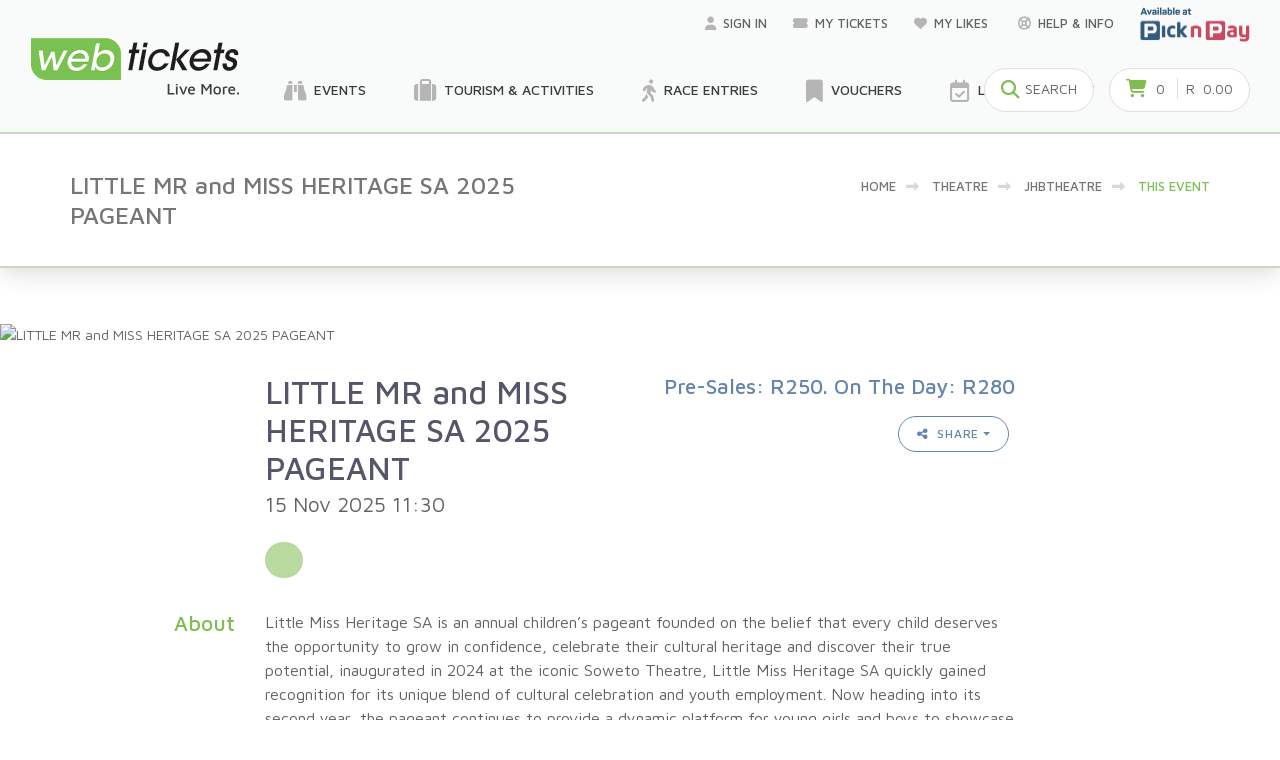

--- FILE ---
content_type: text/html; charset=utf-8
request_url: https://www.webtickets.co.za/v2/event.aspx?itemid=1550015182
body_size: 18205
content:

<!DOCTYPE html>

<html lang="en">
<head>
	<title id="pageTitle" title="Webtickets">LITTLE MR and MISS HERITAGE SA 2025 PAGEANT</title>
	<link rel="canonical" href="https://www.webtickets.co.za/v2/event.aspx?itemid=1550015182" />
	<!--common head stuff-->
	
<meta charset="utf-8">
<!-- SEO Meta Tags-->
<meta name="verify-v1" content="PocWayNw90VV699svMvQBJiXxVq4QD73oeU8D1EZsig=" /> 
<meta name="keywords" content="webtickets, webticket, online ticketing, online tickets, e-tickets, etickets, ticket, tickets, ticketing, buy tickets, ticket system, sell tickets, ticketing system, ticketing agent, ticket agent, ticket sales agent, computicket, itickets, ticketpros, quicket, nutickets, events, tours" />
<meta name="author" content="Webtickets">
<meta name="robots" content="all,index,follow" />
<meta name="title" id="title" content="LITTLE MR and MISS HERITAGE SA 2025 PAGEANT" />
<meta name="description" id="description" content="Little Miss Heritage SA is an annual children’s pageant founded on the belief that every child deserves the opportunity to grow in confidence, celebrate their cultural heritage and discover their true potential, inaugurated in 2024 at the iconic Soweto Theatre, Little Miss Heritage SA quickly gained recognition for its unique blend of cultural celebration and youth employment.  Now heading into its second year, the pageant continues to provide a dynamic platform for young girls and boys to showcase their talents, embrace their backgrounds and learn invaluable life skills." />
<meta property="og:type" content="article" />
<meta id="ogTitle" property="og:title" content="LITTLE MR and MISS HERITAGE SA 2025 PAGEANT" />
<meta id="ogDescription" property="og:description" content="Little Miss Heritage SA is an annual children’s pageant founded on the belief that every child deserves the opportunity to grow in confidence, celebrate their cultural heritage and discover their true potential, inaugurated in 2024 at the iconic Soweto Theatre, Little Miss Heritage SA quickly gained recognition for its unique blend of cultural celebration and youth employment.  Now heading into its second year, the pageant continues to provide a dynamic platform for young girls and boys to showcase their talents, embrace their backgrounds and learn invaluable life skills." />
<meta id="ogImage" property="og:image" content="https://content.webtickets.co.za/jhbtheatre/panel_Little Mr and Miss Heritage SA 2025 Webtickets Image_20250721_110129.jpg" />

<meta name="client" content="jhbtheatre"/>
<meta name="event" content="LITTLE MR and MISS HERITAGE SA 2025 PAGEANT"/>
<meta name="performance" content=""/>

<meta property="fb:app_id" content="1411017642504569"/>
<meta name="facebook-domain-verification" content="a86qmp6dx2tv3pjbqi0hoc7kko5asx" />
<!-- Mobile Specific Meta Tag-->
<meta name="viewport" content="width=device-width, initial-scale=1.0, maximum-scale=1.0, user-scalable=no">
<!-- Favicon and Touch Icons-->
<link rel="apple-touch-icon" sizes="180x180" href="apple-touch-icon.png">
<link rel="icon" type="image/png" sizes="32x32" href="favicon-32x32.png">
<link rel="icon" type="image/png" sizes="16x16" href="favicon-16x16.png">
<!--<link rel="manifest" href="site.webmanifest">-->
<link rel="mask-icon" color="#343b43" href="safari-pinned-tab.svg">
<meta name="msapplication-TileColor" content="#603cba">
<meta name="theme-color" content="#ffffff">
<!--comment out later-->

<script data-queue-fair-client="webtickets" src="https://files.queue-fair.net/queue-fair-adapter.js"></script>

<!-- Vendor Styles including: Bootstrap, Font Icons, Plugins, etc.-->
<link rel="stylesheet" media="screen" href="css/vendor.min.css">
<!-- Font Awesome Icons-->

<link rel="stylesheet" href="https://cdnjs.cloudflare.com/ajax/libs/font-awesome/6.5.1/css/all.min.css">
<!-- Main Template Styles-->
<link id="mainStyles" rel="stylesheet" media="screen" href="css/styles.css?v=47">

<link rel="stylesheet" href="keyboard/keyboard.css" />


<!-- Modernizr-->

<script src="js/modernizr.min.js"></script>
<script type="text/javascript" src="https://maps.googleapis.com/maps/api/js?key=AIzaSyAve6GOw6aJy300Vwkt2xzvtJpw_aw__Vo&libraries=places&callback=initMap" async defer></script>

<!--<script src="zhttps://ajax.googleapis.com/ajax/libs/jquery/1.10.2/jquery.min.js"></script>-->
<script src="https://ajax.googleapis.com/ajax/libs/jquery/3.7.1/jquery.min.js"></script>

<!--<script type="text/javascript" src=
    <!-https://maps.googleapis.com/maps/api/js?sensor=false></script> -->

<link href="https://ajax.googleapis.com/ajax/libs/jqueryui/1.13.2/themes/base/jquery-ui.css" rel="stylesheet" type="text/css" />
<script src="https://ajax.googleapis.com/ajax/libs/jqueryui/1.13.2/jquery-ui.min.js"></script>

<!--
<link rel="stylesheet" href="/resources/demos/style.css">
    -->
<!-- Google Tag Manager -->
<script>(function (w, d, s, l, i) {
    w[l] = w[l] || []; w[l].push({
        'gtm.start':
        new Date().getTime(), event: 'gtm.js'
    }); var f = d.getElementsByTagName(s)[0],
    j = d.createElement(s), dl = l != 'dataLayer' ? '&l=' + l : ''; j.async = true; j.src =
    'https://www.googletagmanager.com/gtm.js?id=' + i + dl; f.parentNode.insertBefore(j, f);
})(window, document, 'script', 'dataLayer', 'GTM-MWMMJGQ');</script>
<!-- End Google Tag Manager -->

<!-- Global site tag (gtag.js) - Google Ads: 989339889 --> 



<!-- Move this into separate .js page later-->
<script>

    function GetXmlHttpObjectLike(handler) {
        var objXmlHttpLike = null
        if (navigator.userAgent.indexOf("Opera") >= 0) {
            alert("This example doesn't work in Opera")
            return
        }
        if (navigator.userAgent.indexOf("MSIE") >= 0) {
            var strName = "Msxml2.XMLHTTP"
            if (navigator.appVersion.indexOf("MSIE 5.5") >= 0) {
                strName = "Microsoft.XMLHTTP"
            }
            try {
                objXmlHttpLike = new ActiveXObject(strName)
                objXmlHttpLike.onreadystatechange = handler
                return objXmlHttpLike
            }
            catch (e) {
                alert("Error. Scripting for ActiveX might be disabled")
                return
            }
        }
        if (navigator.userAgent.indexOf("Mozilla") >= 0) {
            objXmlHttpLike = new XMLHttpRequest()
            objXmlHttpLike.onload = handler
            objXmlHttpLike.onerror = handler
            return objXmlHttpLike
        }
    }

    function addToLike(action, userid, eventid) {
        var url = "AddToLike.aspx?action=" + action + "&userid=" + userid + "&eventid=" + eventid;
        objXmlHttpLike = GetXmlHttpObjectLike(stateChangedLike);
        objXmlHttpLike.open("GET", url, true);
        objXmlHttpLike.send(null);

        if (action == 'add') {
            if (document.getElementById("btnLike" + eventid)) {
                document.getElementById("btnLike" + eventid).style.display = 'none';
                document.getElementById("btnLiked" + eventid).style.display = 'block';
            }
            //for event page
            if (document.getElementById("lnkLike")) {
                document.getElementById("lnkLike").style.display = 'none';
                document.getElementById("lnkLiked").style.display = 'block';
            }
        }
        else {
            if (document.getElementById("btnLike" + eventid)) {
                document.getElementById("btnLike" + eventid).style.display = 'block';
                document.getElementById("btnLiked" + eventid).style.display = 'none';
            }
            //for event page
            if (document.getElementById("lnkLike")) {
                document.getElementById("lnkLike").style.display = 'block';
                document.getElementById("lnkLiked").style.display = 'none';
            }
        }
    }

    //state changed Like
    /////////////////////////////////////////

    function stateChangedLike() {
        if (objXmlHttpLike.readyState == 4 || objXmlHttpLike.readyState == "complete") {
            if (objXmlHttpLike.responseText == '-1') {
                alert('You need to be logged in to add this event to your likes.');
                document.location.href = 'login.aspx';
            }
        }
    }

</script>

<!-- Google Tag Manager (noscript) -->
<noscript><iframe src="https://www.googletagmanager.com/ns.html?id=GTM-MWMMJGQ"
height="0" width="0" style="display:none;visibility:hidden"></iframe></noscript>
<!-- End Google Tag Manager (noscript) -->

  <!-- Loading Modal -->
<div class="modal fade" id="modalLoading" tabindex="-1" role="dialog">
    <div class="modal-dialog modal-sm" role="document">
    <div class="modal-content" style="text-align:center;">
        <div class="modal-header" style="display: inline-block;">
        <h4 class="modal-title">Loading</h4>
        </div>
        </div>
    </div>
</div>

<!-- Sending Modal -->
<div class="modal fade" id="modalSend" tabindex="-1" role="dialog">
    <div class="modal-dialog modal-sm" role="document">
    <div class="modal-content" style="text-align:center;">
        <div class="modal-header" style="display: inline-block;">
            <h4 class="modal-title">Sending</h4>
        </div>
        <div class="modal-body">
            <p>This may take a few moments..</p>
        </div>
    </div>
    </div>
</div>


<!-- Save Modal -->
<div class="modal fade" id="modalSave" tabindex="-1" role="dialog">
    <div class="modal-dialog modal-sm" role="document">
    <div class="modal-content" style="text-align:center;">
        <div class="modal-header" style="display: inline-block;">
            <h4 class="modal-title">Saving</h4>
        </div>
        <div class="modal-body">
            <p>Updating your info..</p>
        </div>
    </div>
    </div>
</div>
	<link rel="stylesheet" href="css/whatsapp.css" />
</head>
<!-- Body-->
<body>
	<!-- Site Header-->
	
     
    <!-- Promo Bar-->
        

    

    <!-- Top Bar-->
    <!--<div class="top-bar" style="background-image: url(img/promo-bar.jpg);"></div>-->

    <!-- alternative POS header goes here-->    
    <header id="WebticketsHeader_posheader" class="site-header" style="display:none;">
    
    

    <!-- Container-->
        <div class="container-fluid d-flex align-items-center">
            <!-- Menu Toggle-->
            <a class="menu-toggle fas" href="#" data-toggle="mobile-menu"></a>
            <!-- Logo-->
            <a class="dashboard-logo" href="client.aspx?clientcode="><img src="../eventmanager/images/webticketsLogo.png" id="WebticketsHeader_webticketsPOSLogo" /></a>
           <div class="navbar">
                <ul class="top-menu">
                <li>
                    <a class="spinner" href="client.aspx?clientcode="><i class="far fa-calendar-check"></i>&nbsp;Sales</a>
                </li> 
           
                <li class="d-none">
                    <a class="spinner" href="TransactionLookup.aspx?action=refunds"><i class="fas fa-undo"></i>&nbsp;Refunds</a>
                </li>
                <li>
                    <a class="spinner" href="TransactionLookup.aspx"><i class="fas fa-search"></i>&nbsp;Find Booking</a>
                </li>
                <li>
                    <a class="spinner" href="POSTransactions.aspx"><i class="far fa-file-alt"></i>&nbsp;Recent Transactions</a>
                </li> 
                <li>
                    <a class="spinner" href="LogoutPOS.aspx?nav=webtickets"><i class="far fa-calendar-check"></i>&nbsp;Switch to Webtickets</a>
                </li>
              </ul>
            </div>
            <!-- Navbar-->
            <div class="navbar">
              <!-- Main Menu-->
               <ul class="top-menu top-menu-small">
                    
                    <li id="WebticketsHeader_liSignedIn">
                        <a href="#"><i class="fas fa-user"></i><span id="WebticketsHeader_lblOperator">Operator</span></a>
                        <ul id="WebticketsHeader_ulSignedIn" class="sub-menu">
                            <li id="WebticketsHeader_liDashboard"><a class="spinner" href="client.aspx?clientcode=">
                                
                                    New Booking
                                 
                                </a>
                            </li>
                            <li id="WebticketsHeader_liGlobal"><a class="spinner" href="category.aspx?itemid=1184162">Global Sales</a></li>
                            <li id="WebticketsHeader_li1" class="sub-menu-separator"></li>
                            <li id="WebticketsHeader_liPOSlogout"><a class="spinner" href="LogoutPOS.aspx"><i class="fas fa-sign-out-alt text-primary"></i>Logout</a></li>
                        </ul>
                    </li>
                    <li>
                        <a href="https://wa.me/27721371226/" id="WebticketsHeader_whatsappLink" target="_blank"><i class="fas fa-life-ring"></i>Support</a>
                        
                    </li>
                </ul>
                 
            </div>



      </div>
      <!-- Mobile Menu-->
      <div class="mobile-menu-wrapper">          
        <nav class="mobile-menu">
            <a class="mobile-menu-item spinner" href="client.aspx?clientcode="><span>Sales</span><i class="far fa-calendar-check"></i></a>     
            <a class="mobile-menu-item spinner" href="TransactionLookup.aspx?action=refunds"><span>Refunds</span><i class="fas fa-undo"></i></a>          
            <a class="mobile-menu-item spinner" href="TransactionLookup.aspx?action=collections"><span>Collections</span><i class="fa fa-print"></i></a>
            <a class="mobile-menu-item spinner" href="TransactionLookup.aspx"><span>Transaction Search</span><i class="fas fa-search"></i></a>
            <!--<a class="mobile-menu-item" href="#"><span>Reschedules</span><i class="fas fa-share"></i></a>  -->        
            <a href="https://wa.me/27721371226/" id="WebticketsHeader_whatsappLinkMobile" class="mobile-menu-item" target="_blank"><span>Support</span><i class="fas fa-life-ring"></i></a>          
        </nav>
      </div>
</header>

    
   
    <header id="WebticketsHeader_siteheader" class="site-header" style="display:block;">
    
           
          <!-- Container-->
          <div class="container-fluid d-flex align-items-center">
            <img src="https://content.webtickets.co.za/jhbtheatre/panel_Little Mr and Miss Heritage SA 2025 Webtickets Image_20250721_110129.jpg" id="WebticketsHeader_imgShare" alt="Webtickets Event Logo for sharing" style="display:none;" />
            <!-- Menu Toggle--><a class="menu-toggle fas" href="#" data-toggle="mobile-menu"></a>
            <!-- Logo--><a class="site-logo align-middle spinner" href="default.aspx"><img src="https://content.webtickets.co.za/webtickets/WebticketsLogoLiveMore.png" id="WebticketsHeader_WebticketsLogo" alt="Webtickets" onerror="this.onerror=null;this.src=&#39;img/WebticketsLogoLiveMore.png&#39;" /></a>
          
            <!-- Navbar-->
            <div class="navbar">
              <!-- Top Menu-->
              <ul class="top-menu">
                <li><a href="PersonalProfile.aspx">
                    <i class="fas fa-user"></i><span id="WebticketsHeader_lblCustomerTop">Sign in</span></a>
                    <ul class="sub-menu">
                        
                        
                        
                        <li id="WebticketsHeader_liLogin"><a class="spinner" href="Login.aspx"><i class="fas fa-sign-in-alt text-primary"></i>Login</a></li>
                        
                     </ul>
                </li>      
              
                <li><a class="spinner" href="MyTickets.aspx"><i class="fas fa-ticket-alt"></i>My Tickets<!--&nbsp;<span class="badge badge-default badge-pill">2</span>--></a>
            
                    
                </li>
                
                <li><a class="spinner" href="MyLikes.aspx"><i class="fas fa-heart"></i>My Likes&nbsp;<span id="WebticketsHeader_lblLikeCount" class="badge badge-default badge-pill"></span></a>
                  
                </li>

                <li><a href="https://wa.me/27721371226/"><i class="fas fa-life-ring"></i>Help &amp; Info</a>

                    <ul class="sub-menu">
                            <li><a href="https://wa.me/27721371226/" id="WebticketsHeader_whatsappLinkSubMenu" target="_blank">WhatsApp Support</a></li>
                            <li><a class="spinner" href="faq.aspx">FAQ's</a></li>
                            <li class="sub-menu-separator"></li>
                            <li id="WebticketsHeader_selltickets"><a class="spinner" href="SellWithUs.aspx"><i class="far fa-calendar-check text-primary"></i> List your Event</a></li>
                       </ul>
                </li>            
             
                <li class="d-none"><a class="spinner" href="default.aspx"><i class="fas fa-map-marker-alt"></i><span id='locationCity'/>My Location</a>
                 <ul class="sub-menu">
                    <li><a class="spinner" href="default.aspx">Change Location&nbsp;</a></li>
                  </ul> 
                </li>
                   
                    <li>
                        <img src="https://content.webtickets.co.za/webtickets/pnplogo_new.png" id="WebticketsHeader_WebticketsHeader_WebticketsLogosx" width="110" alt="Webtickets" onerror="this.onerror=null;this.src=&#39;img/pnplogo_new_reduced.png&#39;" />
                    </li>            
                    
              </ul>
              <!-- Main Menu-->
              <ul class="main-menu">
                  <!--hide for now-->
                <li>
                  <a href="category.aspx?itemid=1184162&location=0&when=anytime" id="WebticketsHeader_eventsLink" class="spinner"><i class="fas fa-binoculars"></i>Events</a>
                  <!-- Mega Menu "Browse"-->
                  <div class="mega-menu" style="min-height: 416px; background-image: url(img/mega-menu-bg.png);">
                    <div class="container">
                  
                      <h3 class="h4 mb-4"><span class="d-inline-block align-middle h2 mb-0 mr-2 text-primary"><i class="fas fa-ticket-alt"></i></span>Event Tickets</h3>
                  
                      <!-- Categories Carousel (populate for active and entertainment -->
                      <div id="WebticketsHeader_divCategories" class="owl-carousel nav-outside" data-owl-carousel="{ &quot;nav&quot;: true, &quot;dots&quot;: true, &quot;margin&quot;: 30, &quot;items&quot;: 3 }"></div>
                  
                      <!-- See All Button-->
                      <div class="text-center pt-3"><a href="#" id="WebticketsHeader_lnkCategories" class="btn btn-primary">See All Categories</a></div>
                    </div>
                  </div>
                </li>
                <li><a href="category.aspx?itemid=1184156&location=0&when=anytime" class="spinner d-none d-xl-block"><i class="fa fa-suitcase"></i>Tourism &amp; Activities</a></li>


                <li><a href="category.aspx?itemid=1464902623&location=0&when=anytime" id="WebticketsHeader_raceCategoryLink" class="spinner"><i class="fas fa-walking"></i>Race Entries</a>
                  <!-- Mega Menu "Browse"-->
                  <div class="mega-menu" style="min-height: 416px; background-image: url(img/mega-menu-bg.png);">
                    <div class="container">
                 
                       <h3 class="h4 mb-4"><span class="d-inline-block align-middle h2 mb-0 mr-2 text-primary"><i class="fas fa-walking"></i></span>Race Entries &amp; Fitness Classes</h3>   
                 
                      <!-- Categories Carousel (populate for active and entertainment -->
                      <div id="WebticketsHeader_divActiveCategories" class="owl-carousel nav-outside" data-owl-carousel="{ &quot;nav&quot;: true, &quot;dots&quot;: true, &quot;margin&quot;: 30, &quot;items&quot;: 3 }"></div>
                      <!-- See All Button-->
                      <div class="text-center pt-3"><a href="#" id="WebticketsHeader_lnkActiveCategories" class="btn btn-primary">See All Categories</a></div>
                    </div>
                  </div>
                </li>
                <li><a href="vouchers.aspx" class="spinner d-none d-xl-block"><i class="fas fa-bookmark"></i>Vouchers</a></li>

                  <!--
                <li id="WebticketsHeader_smartShopper"><a class="spinner" href="loyaltypartner.aspx?program=smartshopper"><i class="fas fa-tags"></i>Smart Shopper</a></li>
                      -->
                
                  <li><a class="spinner" href="SellWithUs.aspx"><i class="far fa-calendar-check"></i>List your Event</a>

              
                   <div class="mega-menu" style="display:none;background-image: url(img/mega-menu-bg.png);">
                    <div class="container pb-5">
                      <div class="row">                    
                            <div style="display:none;" class="col-6"><a class="promo-box" href="#">
                            <h3 class="promo-box-title"><span>Visa Checkout Deals</span><span class="count">12</span></h3></a></div>
                    
                          <div class="col-6"><a class="promo-box" href="loyaltypartner.aspx?program=smartshopper">
                            <h3 class="promo-box-title"><span>PnP Smart Shopper Deals</span></h3></a></div>
                      </div>
                    </div>
                  </div>
                </li>
            

                <li><a href="competition.aspx" class="spinner d-none"><i class="fas fa-bullhorn"></i>Friday Freebies</a></li>

                <li style="display:none;"><a href="#"><i class="fas fa-life-ring"></i>Help &amp; Info</a>
                  <!-- Mega Menu "Help & Info"-->
                  <div class="mega-menu" style="background-image: url(img/mega-menu-bg.png);">
                    <div class="container pb-5">
                      <div class="row">
                        <div class="col-6">
                          <h3 class="h4 mb-4"><span class="d-inline-block align-middle h2 mb-0 mr-2 text-primary"><i class="far fa-life-ring"></i></span>Help</h3>
                          <h4 class="h5 mb-3 text-normal"><a class="navi-link-2" href="faq.aspx">Frequently Asked Questions</a></h4>
                          <h4 class="h5 mb-3 text-normal"><a class="navi-link-2" href="item.aspx?itemid=707">Contact Us for Support</a></h4>
                        </div>
                        <div class="col-6">
                          <h3 class="h4 mb-4"><span class="d-inline-block align-middle h2 mb-0 mr-2 text-primary"><i class="fas fa-info-circle"></i></span>Info</h3>
                        </div>
                      </div>
                    </div>
                  </div>
                </li> 
                 <li style="display:none;font-size:20px;color:red"></li>
              </ul>
              <!-- Search Box: hide for now-->
               
               <form class="search-box" method="get" name="frmSearch" id="frmSearch" action="search.aspx">
                <div class="input-group">
                  <div class="search-tools"><span class="clear-search">Clear</span><span class="close-search"></span></div>
                  <input class="form-control search-autocomplete" type="search" id="site-search" name="search" placeholder="Search for any Event"><span class="input-group-addon text-primary"><i class="fas fa-search"></i></span>
                </div>
              </form>
              
              <!-- Toolbar-->
              <div class="toolbar">
                <!-- Search Button - hide for now-->
                
                <div class="tool-search"><i class="fas fa-search"></i><span>Search</span></div>
                  
                  <!-- Cart-->
                  

<div class="tool-cart ">
    <a href="Cart.aspx"></a>
    
    <i class="fas fa-shopping-cart"></i>
    <span id="WebticketsHeader_ucCartTool_lblItemCount" class="count">0</span>
    <span class="subtotal">R&nbsp;
            <span id="WebticketsHeader_ucCartTool_lblTotal">0.00</span></span>
    <span id="WebticketsHeader_ucCartTool_spanCountdown" class="countdown-nocss text-danger subtotal" data-date-time="01/19/2026 02:48:34" style="display:none;"><span>
        <span class="hours">00</span>:<span class="minutes">00</span>:<span class="seconds">00</span></span>
    </span>
    <div id="WebticketsHeader_ucCartTool_divCartDropDown" class="cart-dropdown" style="display:none;">
        <!-- Items-->
        
        <!-- Footer-->
        <div class="cart-dropdown-footer">

            <div class="d-flex justify-content-between">
                
            </div>

            <div class="d-flex justify-content-between">
                <h5 class="h6 text-normal">Total</h5>
                <h6>R<span id="WebticketsHeader_ucCartTool_lblFooterTotal">0.00</span></h6>
            </div>
            <div class="d-flex justify-content-between">
                <a id="WebticketsHeader_ucCartTool_lnkCart" class="btn btn-sm btn-outline-primary mr-0 px-3" href="cart.aspx">View cart</a><a id="WebticketsHeader_ucCartTool_lnkCheckout" class="btn btn-sm btn-primary mr-0 px-3" href="checkoutpayment.aspx">Checkout</a>
            </div>

        </div>
    </div>
</div>
 
              </div>
            </div>
          </div>
          <!-- Mobile Menu-->
          <div class="mobile-menu-wrapper">
            <!-- Account--><a class="account-link" href="#">
              <!--<div class="user-ava"><img src="img/account/user-ava-md.jpg" title="Christy Turner"></div>-->
              <div class="user-info">
                <h6 id="WebticketsHeader_lblMobiCustomer" class="user-name" onclick="location.href=&#39;personalprofile.aspx&#39;"></h6>
              
                  <!--<span class="text-sm text-gray opacity-60"><i class='fas fa-map-marker-alt'></i> &nbsp;<span id="WebticketsHeader_lblMobiLocation"></span></span>-->
              </div></a>
              
              <nav class="mobile-menu">
                <a class="mobile-menu-item spinner" href="../eventmanager/Profiles.aspx"><span>Switch To Selling</span><i class="fa-solid fa-sack-dollar"></i></a>
                  <div class="mobile-menu-divider"></div>
              </nav>
              
              <form class="p-25" method="get" action="search.aspx">
                  <div class="input-group"><span class="input-group-btn">
                      <button type="submit"><i class="fas fa-search"></i></button></span>
                    <input class="form-control search-autocomplete" type="search" name="search" placeholder="Search Webtickets">
                  </div>
                </form>
       
            <!-- Menu (hide for now)-->
          
            <nav class="mobile-menu">
                <a class="mobile-menu-item spinner" href="default.aspx"><span>Home</span><i class="fas fa-home"></i></a>         
                <div class="mobile-menu-divider"></div>
                <a class="mobile-menu-item spinner" href="category.aspx"><span>Browse Events</span><i class="fas fa-binoculars"></i></a>
                <a href="SellWithUs.aspx" id="WebticketsHeader_mobileSellTickets" class="mobile-menu-item spinner"><span>List your Event</span><i class="far fa-calendar-check"></i></a>         
                <a class="mobile-menu-item spinner" href="vouchers.aspx"><span>Vouchers</span><i class="fas fa-bookmark"></i></a>
                <a class="mobile-menu-item collapsed" href="#menu-deals" data-toggle="collapse"><span>Deals</span><i class="fas fa-tags"></i></a>
                <ul class="mobile-submenu collapse" id="menu-deals">
                    <li><a class="spinner" href="loyaltypartner.aspx?program=smartshopper">PnP Smart Shopper Deals</a></li>
                </ul>      
       
                <a class="mobile-menu-item collapsed" href="#menu-help" data-toggle="collapse">
                <span>Help &amp; Info</span><i class="fas fa-life-ring"></i></a>
      
                <ul class="mobile-submenu collapse" id="menu-help">
                    <li><a href="https://wa.me/27721371226/" id="WebticketsHeader_whatsappLink2" target="_blank">WhatsApp Support</a></li>
                    <li><a class="spinner" href="faq.aspx">Frequently Asked Questions</a></li>
                  </ul>
                <div class="mobile-menu-divider"></div>
                <a class="mobile-menu-item spinner" href="PersonalProfile.aspx"><span>My Profile</span><i class="fas fa-user"></i></a>         
                <a class="mobile-menu-item spinner" href="MyTickets.aspx"><span>My Tickets</span><i class="fas fa-ticket-alt"></i></a>
                <a class="mobile-menu-item spinner" href="MyTickets.aspx"><span>My Vouchers</span><i class="fas fa-ticket-alt"></i></a> 
                <a class="mobile-menu-item spinner" href="MyTickets.aspx"><span>My Race Entries</span><i class="far fa-calendar-check"></i></a>   
                <a class="mobile-menu-item spinner" href="MyEventPasses.aspx"><span>My Passes</span><i class="fas fa-key"></i></a> 
                <a class="mobile-menu-item spinner" href="MyMemberships.aspx"><span>My Membership Cards</span><i class="fas fa-ticket-alt"></i></a> 
                <a class="mobile-menu-item d-none" href="MyGiftVouchers.aspx"><span>My Webtickets Gift Cards</span><i class="fas fa-ticket-alt"></i></a> 
                
                <a class="mobile-menu-item spinner" href="MyWebTickets.aspx"><span>Order History</span><i class="fas fa-ticket-alt"></i></a>
                <a class="mobile-menu-item spinner" href="PromoterProfile.aspx"><span>Promoter Profile</span><i class="fas fa-ticket-alt"></i></a>
                <a class="mobile-menu-item spinner" href="MyLikes.aspx"><span>My Likes</span><i class="fas fa-heart"></i></a>
                <a class="mobile-menu-item d-none" href="#"><span id="locationCityMobile"></span><i class="fas fa-map-marker-alt"></i></a>
                <a href="Login.aspx" id="WebticketsHeader_liMobiLogin" class="mobile-menu-item spinner"><span>Sign In</span><i class="fas fa-sign-in-alt text-primary"></i></a>
                
            </nav>
          </div>
        </header>
    
    <!--pnp can go here-->

    <header id="WebticketsHeader_pnpheader" class="site-header mb-2" style="display:none;">
        
        <!--
        comment below out to remove keyboard
        -->
        <!--
        <link rel="stylesheet" href="onscreenkeyboard/css/jsKeyboard.css" type="text/css" media="screen"/>
        <link rel="stylesheet" href="jsKeyboard-custom.css" type="text/css" media="screen"/>
        <script type="text/javascript" src="js/jsKeyboard.js"></script>-->
        <!--
        comment above out to remove keyboard
        -->
        <!-- Container-->
        <div class="container-fluid d-flex align-items-center mb-2">
          <!-- Menu Toggle--><a class="menu-toggle fas" href="#" data-toggle="mobile-menu"></a>
          <!-- Logo-->
          <a class="dashboard-logo" href="Default.aspx" onclick="document.getElementById('loaderimage').style.display='';"><img src="https://content.webtickets.co.za/webtickets/pnplogo_new.png" id="WebticketsHeader_Img1" onerror="this.onerror=null;this.src=&#39;img/pnplogo_new_reduced.png&#39;" /></a>
          <small class="d-none"><span id="WebticketsHeader_lblHeader">Webtickets PnP Ticket POS</span>&nbsp;(w9.pr.a)</small>
            <!-- Navbar-->
          <div class="navbar">
            <!-- Main Menu-->
             <ul class="top-menu top-menu-small">
                  <li><a href="category.aspx?itemid=1184162&location=0&when=anytime" id="WebticketsHeader_lnkHome" onclick="document.getElementById(&#39;loaderimage&#39;).style.display=&#39;&#39;;"><i class="fas fa-life-ring"></i>Home</a></li>
                  <li><a href="abort.aspx" id="WebticketsHeader_lnkAbort" onclick="document.getElementById(&#39;loaderimage&#39;).style.display=&#39;&#39;;"><i class="fas fa-life-ring"></i>Exit PnP</a></li>
                  <li><a href="#"><i class="fas fa-life-ring"></i>Support 0861 999 710</a></li>
              </ul>
          </div>
        </div> 
         <div class="mobile-menu-wrapper">
              <nav class="mobile-menu">
                  <a class="mobile-menu-item" href="category.aspx?itemid=1184162&location=0&when=anytime"><span>Home</span><i class="fas fa-home"></i></a> 
                  <a class="mobile-menu-item" href="abort.aspx"><span>Exit PnP</span><i class="fas fa-home"></i></a> 
              </nav>
         </div>
    </header>

    <!--generic spinner-->
    <div class="row justify-content-center">
        <div id="page-loader" style="display:none;"></div>
    </div>
<script>
    if (window.frameElement) {
        document.getElementById('siteheader').style.display = 'none';
    }
</script>
	<!-- Page Title-->
	
  <div class="page-title">
    <div class="container">
        <div class="row justify-content-md-between">
            <div class="col-md-6 order-2 order-md-1 text-center text-md-left">
                <h1 id="PageHeaderPanel_pageHeader">LITTLE MR and MISS HERITAGE SA 2025 PAGEANT</h1>
            </div>
            <div class="col-md-6 order-1 order-md-2">
                <ul id="PageHeaderPanel_ulBreadCrumbs" class="breadcrumbs"><li><a href="/v2">Home</a></li><li class="separator"><i class="fas fa-long-arrow-alt-right">&nbsp;</i></li><li><a href="category.aspx?itemid=1184161">Theatre</a></li><li class="separator"><i class="fas fa-long-arrow-alt-right">&nbsp;</i></li><li><a href="client.aspx?clientcode=jhbtheatre">jhbtheatre</a></li><li class="separator"><i class="fas fa-long-arrow-alt-right">&nbsp;</i></li><li><a>This event</a></li></ul>
            </div>
        </div>
    </div>
</div>
	
    <script async src='https://www.googletagmanager.com/gtag/js?id=714030993699560'></script>
    <script>
        window.dataLayer = window.dataLayer || [];
        function gtag() { dataLayer.push(arguments); }
        gtag('js', new Date());
        gtag('config', '714030993699560');
    </script>
<div id="EventPanel_divPageBanner" class="single-product-banner">
    <div id="EventPanel_imgEventBg" class="sp-background" style="background-image:url(https://content.webtickets.co.za/jhbtheatre/banner_Little%20Mr%20and%20Miss%20Heritage%20SA%202025%20Webtickets%20Image_20250721_110129.jpg);"></div><img src="https://content.webtickets.co.za/jhbtheatre/banner_Little Mr and Miss Heritage SA 2025 Webtickets Image_20250721_110129.jpg" id="EventPanel_imgEvent" alt="LITTLE MR and MISS HERITAGE SA 2025 PAGEANT" />
</div>  
<div id="EventPanel_divEventContent" class="container py-1 my-1 margin-top-1x">
    
<div class="row justify-content-center">
<div class="col-lg-8">
     
      
    <div class="row justify-content-between pb-2">
        <div class="col-sm-6 text-center text-sm-left">
            <h2 id="EventPanel_lblTitleHeader" class="h2 mb-1">LITTLE MR and MISS HERITAGE SA 2025 PAGEANT</h2>
            <h4 class="text-normal text-body"><span id="EventPanel_lblSubTitle">15 Nov 2025 11:30</span></h4>
        </div>
        <div class="col-sm-6 text-center text-sm-right">
                <a href="#" id="EventPanel_lnkLike" class="like-link mb-2" style="display:none;">Add to Likes<i data-toggle="tooltip" title="Add to Likes"  class="far fa-heart"></i></a>
                <a href="#" id="EventPanel_lnkLiked" class="like-link mb-2" style="display:none;">Liked by Me<i data-toggle="tooltip" title="Remove from Likes" class="fas fa-heart"></i></a>
                <h4 id="EventPanel_headerPrice" class="text-info">Pre-Sales: R250. On The Day: R280</h4>
                <!--create a component for this-->
                


<button class="btn btn-sm btn-outline-info dropdown-toggle" type="button" data-toggle="dropdown"><i class="fas fa-share-alt"></i>&nbsp;&nbsp;Share</button>
<div class="dropdown-menu">
    <a href="https://api.whatsapp.com/send?text=Feel like going to LITTLE MR and MISS HERITAGE SA 2025 PAGEANT%3F Tickets are sold through Webtickets, let's get ours! https://www.webtickets.co.za/v2/event.aspx?itemid=1550015182" id="EventPanel_ShareActionSelector_lnkWhatsApp" target="_blank" class="dropdown-item"><i class="fab fa-whatsapp"></i>&nbsp;&nbsp;WhatsApp</a>
    <a href="fb-messenger://share/?app_id=524213967781888&link=https://www.webtickets.co.za/v2/event.aspx?itemid=1550015182" id="EventPanel_ShareActionSelector_lnkMessenger" target="_blank" class="dropdown-item d-none"><i class="fab fa-facebook-messenger"></i>&nbsp;&nbsp;Messenger - removed this, dated</a>
    <a href="https://www.facebook.com/dialog/share?app_id=524213967781888&href=https://www.webtickets.co.za/v2/event.aspx?itemid=1550015182" id="EventPanel_ShareActionSelector_lnkFaceBook" target="_blank" class="dropdown-item"><i class="fab fa-facebook-f"></i>&nbsp;&nbsp;&nbsp;Facebook</a>
    <a href="https://twitter.com/share?url=https://www.webtickets.co.za/v2/event.aspx?itemid=1550015182&amp;text=Feel like going to LITTLE MR and MISS HERITAGE SA 2025 PAGEANT%3F Tickets are sold through Webtickets, let's get ours! &amp;hashtags=tickets" id="EventPanel_ShareActionSelector_lnkTwitter" target="_blank" class="dropdown-item"><i class="fa-brands fa-x-twitter"></i>&nbsp;&nbsp;X</a>
</div> 
        </div>
    </div>
    <div class="text-center text-sm-left">
        <a href="#tickets" id="EventPanel_lblTicketLink" class="scroll-to btn btn-primary btn-sm ml-0 mb-0" disabled="disabled"></a>
    </div>
</div>
</div>
<div id="EventPanel_divAbout" class="row py-4 mt-2"> 
<div class="col-lg-2 col-md-3 text-center text-sm-left text-md-right">
    <h3 class="h4 text-primary">About</h3>
</div>
<div class="col-lg-8 col-md-9 text-center text-sm-left">
    <p class="text-lg"><span id="EventPanel_event_description">Little Miss Heritage SA is an annual children’s pageant founded on the belief that every child deserves the opportunity to grow in confidence, celebrate their cultural heritage and discover their true potential, inaugurated in 2024 at the iconic Soweto Theatre, Little Miss Heritage SA quickly gained recognition for its unique blend of cultural celebration and youth employment.  Now heading into its second year, the pageant continues to provide a dynamic platform for young girls and boys to showcase their talents, embrace their backgrounds and learn invaluable life skills.</span></p>
</div>
</div>

<div id="EventPanel_divWebsite" class="row pb-4"> 
<div class="col-lg-2 col-md-3 text-center text-sm-left text-md-right">
    <h3 class="h4 text-primary">More Info</h3>
</div>
<div class="col-lg-8 col-md-9 text-center text-sm-left"><a href="https://www.sowetotheatre.com" id="EventPanel_web_link" class="navi-link text-lg" target="_blank">https://www.sowetotheatre.com</a></div>
</div>
    
<div id="EventPanel_divVenuePanel" class="row pb-4 mt-3">
<div class="col-lg-2 col-md-3 text-center text-sm-left text-md-right">
    <h3 class="h4 text-primary">Venue</h3>
</div>
<div class="col-lg-8 col-md-9 text-center text-sm-left">
   
   <span id="EventPanel_tbxVenue" class="text-lg pb-sm-4"></span>&nbsp;<a href="#" id="EventPanel_lnkGeolocation" class="zbtn btzn-inline bztn-sm btzn-outline-primary" target="_blank"><i class="fas fa-map-marker-alt"></i>&nbsp;Location on Google Maps</a>
  
    
</div>
</div>

                
<div id="EventPanel_social_media" class="row pb-4">
    <div class="col-lg-2 col-md-3 text-center text-sm-left text-md-right">
        <h3 class="h4 text-primary pt-2">Social</h3>
    </div>
    <div class="col-lg-8 col-md-9 text-center text-sm-left">        
        <a href="https://www.facebook.com/sowetotheatre" id="EventPanel_facebook_link" target="_blank" class="social-button shape-circle sb-facebook" data-toggle="tooltip" data-placement="top" title="Facebook"><i class="fab fa-facebook-f"></i></a>
        <a href="https://www.twitter.com/sowetotheatre" id="EventPanel_twitter_link" target="_blank" class="social-button shape-circle sb-twitter" data-toggle="tooltip" data-placement="top" title="X"><i class="fa-brands fa-x-twitter"></i></a>
        <a href="https://www.instagram.com/sowetotheatre" id="EventPanel_instagram_link" target="_blank" class="social-button shape-circle sb-instagram" data-toggle="tooltip" data-placement="top" title="Instagram"><i class="fab fa-instagram"></i></a>
        <a href="https://api.whatsapp.com/send?text=Feel like going to LITTLE MR and MISS HERITAGE SA 2025 PAGEANT%3F Tickets are sold through Webtickets, let's get ours! https://www.webtickets.co.za/v2/event.aspx?itemid=1550015182" id="EventPanel_whatsapp_link" target="_blank" class="social-button shape-circle sb-twitter" data-toggle="tooltip" data-placement="top" title="Whatsapp"><i class="fab fa-whatsapp"></i></a>       
        <a href="#" id="EventPanel_tiktok_link" target="_blank" class="d-none social-button shape-circle bi bi-tiktok" data-toggle="tooltip" data-placement="top" title="TikTok"><i class="bi bi-tiktok"></i></a>       
    
    <i class="bi bi-tiktok"></i>
    
    </div>    
</div>
<hr class="mt-2">


            
</div>

	<!-- Page Content-->
	



 








	

	<!-- Site or WA toggle goes here (if applicable)-->
	

	<input type="hidden" id="selectedChannel" value="Site" />

	<!-- Ticket Panel goes here-->
	<div id="EventTicketPanel_divTicketContent" class="container"> 
         <script type="text/javascript">

             function setPerformance(eventid, eventcategoryid, date) {

                 var hascategories = 'false';
                 var ispos = 'false';

                 document.getElementById("modalTitle").innerHTML = date;
                 document.getElementById("modalContent").innerHTML = "Loading...";

                 //document.getElementById("divError").style.display = 'none';
                 //document.getElementById("divInfo").style.display = 'none';
                 var parameter = { eventid: eventid, eventcategoryid: eventcategoryid, date: date, hascategories: hascategories, ispos: ispos};

                 $.ajax({
                     type: "POST",
                     url: "Ajax.aspx/displayPerformances",
                     data: JSON.stringify(parameter),
                     //async: false,
                     contentType: "application/json; charset=utf-8",
                     dataType: "json",
                     success: function (response) {
                         //document.getElementById("modalTitle").innerHTML = date;
                         document.getElementById("modalContent").innerHTML = response.d;
                     },
                     failure: function (response) {
                         //document.getElementById("modalTitle").innerHTML = date;
                         document.getElementById("modalContent").innerHTML = response.d;
                     }
                 });


             }


		 </script>
     <div class="modal fade" id="modalPerformances" tabindex="-1" role="dialog">
        <div class="modal-dialog modal-lg" role="document">
        <div class="modal-content">
            <div class="modal-header">
            <h4 class="modal-title">
                <span id="modalTitle">Loading..</span></h4>
                <button class="close" type="button" data-dismiss="modal" aria-label="Close"><span aria-hidden="true">×</span></button>
            </div>
            <div class="modal-body"><span id="modalContent"></span>
            </div>
            <div class="modal-footer">
            <button class="btn btn-outline-secondary btn-sm" type="button" data-dismiss="modal">Close</button><!-- call ajax to clear seats for this ticket type/section?-->
            </div>
        </div>
        </div>
    </div>

    <!-- Tickets-->
    <div id="tickets">
        <div class="row justify-content-center padding-top-1x">
            <div class="col-xl-9 col-lg-10">
                
                <ul id="EventTicketPanel_tabList" class="nav nav-pills d-none" role="tablist">
                    <li class="nav-item">
                        <a href="#EventTicketPanel_performances" id="EventTicketPanel_lnkPerformanceTab" class="nav-link" data-toggle="tab" role="tab" aria-selected="false"><i class="fas fa-ticket-alt"></i>
                        <span id="EventTicketPanel_lblPerformanceTab">General Tickets</span></a>
                    </li>
                    <li class="nav-item">
                        <a href="#EventTicketPanel_eventpasses" id="EventTicketPanel_lnkEventPassTab" class="nav-link" data-toggle="tab" role="tab" aria-selected="false"><i class="fas fa-key"></i>
                        <span id="EventTicketPanel_lblEventPassTab">Event Passes & Combos</span></a>
                    </li>
                </ul>
                <div id="EventTicketPanel_tabContent" class="tab-content">
                    <div id="EventTicketPanel_performances" class="tab-pane fade show active" role="tabpanel">
                        <div id="EventTicketPanel_divNonRecurring">
                            <h2 id="EventTicketPanel_ticket_header" class="pb-4 text-center text-sm-left">LITTLE MR and MISS HERITAGE SA 2025 PAGEANT</h2>
                            <div id="EventTicketPanel_performance_list"></div>
                        </div>
                        
                    </div>                
                    <div id="EventTicketPanel_eventpasses" class="tab-pane fade" role="tabpanel">                   
                        

                        <!--
                        <div id="EventTicketPanel_divEventPasses">
                            <h2 id="EventTicketPanel_event_pass_header" class="pb-4 text-center text-sm-left">Passes</h2>
                            <div id="EventTicketPanel_eventpass_list"></div>
                        </div>-->
                    </div>                            
                </div>
            </div>
        </div>
    </div>
</div>
	<!-- Event Passes goes here-->
	


	

	

	<footer id="WebticketsFooter_embedfooter" class="site-footer bg-dark mt-2" style="display:none">
<!--
comment below out to remove keyboard-->
    <!--
    <div id="pnp_virtualKeyboard"></div>
    <script src="onscreenkeyboard/js/vendor/jquery-1.9.1.min.js"></script>
    <script type="text/javascript" src="onscreenkeyboard/js/jsKeyboard.js"></script>-->
<!--
comment above out to remove keyboard
-->
    <div class="container padding-bottom-10x">
          <div class="row">
                <div class="col-lg-3 col-md-6">
                <!-- About Us-->
                <section class="widget widget-links widget-light-skin margin-bottom-1x">
                  <h3 class="widget-title">More Info</h3>
                  <ul>
                    <li><a href="#">About Us</a></li>       
                  </ul>
                </section>
              </div>

              <div class="col-lg-3 col-md-6">
                <!-- About Us-->
                <section class="widget widget-links widget-light-skin margin-bottom-1x">
                  <h3 class="widget-title">Support</h3>
                  <ul>
                    <li><a href="#">Contact Us</a></li>             
                  </ul>
                </section>
              </div>
            </div>  
         </div>
</footer>

<footer id="WebticketsFooter_sitefooter" class="site-footer">
      <div class="container">
        <div class="row">
          <div id="WebticketsFooter_selltickets" class="col-lg-3 col-md-6">
            <!-- Sell Tickets-->
            <section class="widget widget-light-skin margin-bottom-1x">
              <h3 class="widget-title">Sell Tickets With Us</h3>
              <p class="text-white opacity-90">The leader in online ticket sales in South Africa since 2007.</p><a class="btn btn-primary" href="SellWithUs.aspx">Sell With Us</a>
            </section>
          </div>
             <!-- Find Events-->
           
            <div class="col-lg-3 col-md-6">           
                <section class="widget widget-links widget-light-skin margin-bottom-1x">
                    <h3 class="widget-title">Find Events</h3>
                    <ul>
                        <li><a href="category.aspx?itemid=1184162&location=0&when=anytime" id="WebticketsFooter_browseLink">Browse</a></li>
                        <!--<li><a href="#">Recommended for you</a></li>-->
                        <li><a href="MyLikes.aspx">My Likes</a></li>
                        <li><a href="loyaltypartner.aspx?program=smartshopper">Smart Shopper Deals</a></li>
                        <li class="d-none"><a href="GiftVouchers.aspx" class="d-none">Buy a Gift Voucher</a></li>
                    </ul>
                </section>
                
                 <section class="widget widget-links widget-light-skin margin-bottom-1x">
                    <h3 class="widget-title">Partner Countries</h3>
                    <ul>
                        <li><a href="https://www.webtickets.com.na">Namibia</a></li>
                        <li><a href="https://www.webtickets.co.bw">Botswana</a></li>
                        <li><a href="https://www.webtickets.co.zm">Zambia</a></li>
                        <li><a href="https://www.webtickets.mw">Malawi</a></li>
                    </ul>
                </section>
                

            </div>               
          <div class="col-lg-3 col-md-6">
            <!-- About Us-->
            <section class="widget widget-links widget-light-skin  margin-bottom-1x">
              <h3 class="widget-title">Help &amp; Info</h3>
              <ul>
                <li><a href="faq.aspx">Get Help</a></li>
                <li><a href="faq.aspx">FAQ's</a></li>
                <li id="WebticketsFooter_privacypolicy" style="display:block;"><a href="https://tinyurl.com/nv2f7j4r">Webtickets Privacy Policy</a></li>
                <li id="WebticketsFooter_sellwithus"><a href="SellWithUs.aspx">New Client - List your event</a></li>
                <li id="WebticketsFooter_switchtoselling"><a href="../EventManager/Profiles.aspx">Existing Client - Switch to Selling</a></li>
                <!--<li><a href="Item.aspx?itemid=701">About us</a></li>-->
                <!--<li><a href="../?skipmobile=1">Go back to old site</a></li>-->
              </ul>
            </section>
          </div>
          <div class="col-lg-3 col-md-6">
            <!-- My Account-->
            <section class="widget widget-links widget-light-skin  margin-bottom-1x">
              <h3 class="widget-title">My Account</h3>
              <ul>
                <li><a href="PersonalProfile.aspx">My Profile</a></li>
                <li><a href="MyTickets.aspx?mode=standard">My Tickets</a></li>
                <li><a href="MyTickets.aspx?mode=active">My Race Entries</a></li>     
                <li><a href="MyEventPasses.aspx">My Passes</a></li>
                <li><a href="MyMemberships.aspx">My Membership Cards</a></li>           
                <li><a href="GiftVouchers.aspx">My Webtickets Gift Cards</a></li>           
                <li><a href="MyWebtickets.aspx">My Order History</a></li>
                <li><a href="PromoterProfile.aspx">Promoter Profile</a></li>
                <li><a href="MyLikes.aspx">My Likes</a></li>
                <!--
                <li><a href="#">My Alerts</a></li>
                <li><a href="#">My Location</a></li>
                <li><a href="#">My Gift Vouchers</a></li>-->
              </ul>
            </section>
          </div>
        </div>
        <div class="row">
          <div class="col-lg-3 col-md-6">
            <!-- Follow Us-->
            <section class="widget widget-light-skin">
              <h3 class="widget-title">Follow Us For Updates</h3><a href="https://www.facebook.com/webtickets" id="WebticketsFooter_facebook" class="social-button shape-circle sb-facebook sb-light-skin" target="_blank" data-toggle="tooltip" title="Facebook"><i class="fab fa-facebook-f"></i></a>
                <a href="https://twitter.com/webticketsSA" id="WebticketsFooter_twitter" class="social-button shape-circle sb-twitter sb-light-skin" target="_blank" data-toggle="tooltip" title="X"><i class="fa-brands fa-x-twitter"></i></a>
                <a href="https://www.instagram.com/webtickets/#" id="WebticketsFooter_instagram" class="social-button shape-circle sb-instagram sb-light-skin" target="_blank" data-toggle="tooltip" title="Instagram"><i class="fab fa-instagram"></i></a>
            </section>
          </div>
          <div style="display:none;" class="col-lg-9 col-md-6">
            <!-- Subscription hide for now-->
            <section class="widget widget-links widget-light-skin">
              <h3 class="widget-title">Get The Best Events In Your Inbox</h3>
              <div class="row">
                <div class="col-lg-4">
                    <p class="text-white opacity-90">Subscribe to our Newsletter to receive early discount offers, latest news, sales and promo information.</p>
                    <a href="https://eepurl.com/gDCfAP" target="_blank" class="btn btn-primary"> <i class="fas fa-check"></i> Sign up</a>
                </div>
                <div class="col-lg-8">
                    <!--
                      <form class="subscribe-form" action="#">
                        <div class="clearfix">
                          <div class="input-group">
                            <input class="form-control" type="email" name="email" placeholder="Your email address"><span class="input-group-addon"><i class="fas fa-envelope-open"></i></span>
                          </div>
                          <button class="btn btn-primary" type="submit"><i class="fas fa-check"></i></button>
                        </div>
                      </form>
                    -->
                </div>
              </div>
            </section>
          </div>
        </div>
        <section class="widget widget-light-skin">
          <h3 class="widget-title">Safe &amp; Secure</h3>
          <div class="row">
            <div class="col-lg-3 col-md-5 padding-bottom-1x">
              <p id="WebticketsFooter_PaymentOptions" class="text-white opacity-90">We accept all major credit cards, as well as Masterpass, Ozow and SnapScan. You can also pay at any Pick n Pay or Boxer store.</p>
            </div>
            <div class="col-lg-9 col-md-7 padding-bottom-1x">
              <!-- Payment Methods-->
              <div class="pt-2 margin-bottom-1x"><img src="https://content.webtickets.co.za/webtickets/img/payment-methods-za-3.png" id="WebticketsFooter_paymentmethod" alt="Payment Methods" />
              </div>
            </div>
          </div>
              
        </section>
        <!-- Copyright-->
        <div class="row">
            <div class="col"><p class="footer-copyright">© All content is property of Webtickets</p></div>
            <div class="col text-right"><p class="footer-copyright"><a target="_blank" href="https://www.webtickets.co.za/docs/Data%20Protection%20Policy%20April%202021.pdf">Webtickets Privacy Policy</a></p></div>
        </div>
          
      </div>
    </footer>
    <!-- Back To Top Button--><a class="scroll-to-top-btn" href="#"><i class="fas fa-angle-up"></i></a>
    <!-- Backdrop-->
    <div class="site-backdrop"></div>

    <script>
        if (window.frameElement) {
            document.getElementById('sitefooter').style.display = 'none';
        }

        //this doesnt work in hte footer?
        $(window).bind("pageshow", function (event) {
            if (document.getElementById('page-loader')) {
                document.getElementById('page-loader').style.display = "none";
            }
        });


    </script>

    <!--get locations-->
<!-- possbly causign a bug??-->
    

 <script type="text/javascript">
        /*
         var geoSuccess = function (position) {
             startPos = position;
             var latlng = new google.maps.LatLng(position.coords.latitude, position.coords.longitude);

             geocoder = new google.maps.Geocoder();
             geocoder.geocode({ 'latLng': latlng }, function (results, status) {
                 if (status == google.maps.GeocoderStatus.OK) {

                     if (results[1]) {
                         var indice = 0;
                         for (var j = 0; j < results.length; j++) {
                             if (results[j].types[0] == 'locality') {
                                 indice = j;
                                 break;
                             }
                         }

                         console.log(results[j]);
                         for (var i = 0; i < results[j].address_components.length; i++) {
                             if (results[j].address_components[i].types[0] == "locality") {
                                 city = results[j].address_components[i];
                             }
                             if (results[j].address_components[i].types[0] == "administrative_area_level_1") {
                                 region = results[j].address_components[i];
                             }
                             if (results[j].address_components[i].types[0] == "country") {
                                 country = results[j].address_components[i];
                             }
                         }

                       //need to store latlng?

                         document.getElementById('locationCity').innerHTML = city.long_name;
                         document.getElementById('locationCityMobile').innerHTML = city.long_name;

                         if (document.getElementById('locationCityHome')) {
                             document.getElementById('locationCityHome').innerHTML = city.long_name;
                         }

                         localStorage.setItem('locationCity', city.long_name);
                         localStorage.setItem('locationRegion', region.long_name);
                         localStorage.setItem('locationCountry', country.long_name);

                         //set cookie
                         document.cookie = "locationRegion=" + region.long_name + ";";

                         //reload window to set the location
                         window.location.reload();
                     }
                 }
             });
         }; 
         */

         //check if stored
         if (localStorage.getItem('locationCity') !== null) {
             document.getElementById('locationCity').innerHTML = localStorage.getItem('locationCity');
             document.getElementById('locationCityMobile').innerHTML = localStorage.getItem('locationCity');
             if (document.getElementById('locationCityHome')) {
                 document.getElementById('noLocationSet').style.display = 'none';
                 document.getElementById('LocationSet').style.display = 'block';
                 document.getElementById('locationCityHome').innerHTML = localStorage.getItem('locationCity');
                 
                 var country = localStorage.getItem('locationCountry');
                 var countryName = 'South Africa';

                 //messy, should have this in array?

                 if (countryName != country) {

                     var url = "";
                     switch (country) {
                         case "South Africa":
                             url = "https://www.webtickets.co.za";
                             break;
                         case "Namibia":
                             url = "https://www.webtickets.com.na";
                             break
                         case "Zambia":
                             url = "https://www.webtickets.co.zm";
                             break;
                         case "Malawi":
                             url = "https://www.webtickets.mw";
                             break;
                         case "Botswana":
                             url = "https://www.webtickets.co.bw";
                             break;
                         default:
                             url = "https://www.webtickets.co.za";
                     }                     

                     document.getElementById('locationCountryHome').innerHTML =
                         "<br/>Looks like you're in " + country + " <a href='" + url + "'>click here for Webtickets " + country + "</a>";
                 }
                 document.cookie = "locationRegion=" + localStorage.getItem('locationRegion') + ";";
             }
         }
         //else {
             //friendly prompt?
             //taking this off for now - annoying 
             //navigator.geolocation.getCurrentPosition(geoSuccess);
         //}


         </script>
   

    <!-- JavaScript (jQuery) libraries, plugins and custom scripts-->
    <script src="js/vendor.min.js"></script>
    <script src="js/card.min.js"></script>
    <script src="js/scripts.min.js?v=5"></script>
    <script src="js/webtickets.js?v=39"></script>
   

<!--update these - done-->

<script src="https://code.jquery.com/jquery-3.7.1.min.js"></script>
<script src="https://code.jquery.com/ui/1.12.1/jquery-ui.js"></script>

<!--
<script src="keyboard/keyboard.js"></script>-->


<!--
<script src="xhttps://code.jquery.com/jquery-3.5.1.min.js"></script>
<script src="xhttps://code.jquery.com/ui/1.12.1/jquery-ui.js"></script>
     -->

	<script src="js/whatsapp.js"></script>
	
	<script>
          // Example of extracting item details from the webpage
        

		const itemClientID = 1457881225;
		const itemID = '1550015182';
		const itemName = 'LITTLE MR and MISS HERITAGE SA 2025 PAGEANT';

		const itemCategory = 'Theatre';	//get item category ;
		const itemCategory2 = 'Awards & Fashion Shows';	//get item sub category ;
		const cartTotal = 0;
		const customerEmail = '';
		let eventItems = [];
		eventItems.push({
			item_id: itemID,
			item_name: itemName,
			item_category: itemCategory,
			item_category2: itemCategory2,
			clientID: itemClientID,
			Page_url: 'https://www.webtickets.co.za/v2/event.aspx?itemid=1550015182',
			title: itemName,
			email: customerEmail,
			cart_value: cartTotal.toFixed(2)
		});
		console.log(eventItems);
		window.dataLayer.push({
			event: 'view_item',
			items: eventItems
		});

		//window.dataLayer.push(function () {
		//	this.reset();
		//})
		eventItems = [];

		if (customerEmail != null && customerEmail != "") {
			//alert("email " + customerEmail);
			eventItems.push({
				Page_url: 'https://www.webtickets.co.za/v2/event.aspx?itemid=1550015182',
				title: itemName,
				email: customerEmail,
				cart_value: cartTotal.toFixed(2)
			});
			window.dataLayer.push({
				event: 'page_browse',
				items: eventItems
			});
		}
		

			  // additional item properties if applicable


		// split this for netcore and only push if email is set ??

	</script>
</body>
</html>


--- FILE ---
content_type: text/css
request_url: https://www.webtickets.co.za/v2/css/whatsapp.css
body_size: 650
content:
.segmented-toggle {
	position: relative;
	width: 100%;
	height: 42px;
	background: #e6e6e6;
	border-radius: 24px;
	display: flex;
	padding: 4px;
	box-sizing: border-box;
	font-family: Arial, sans-serif;
	overflow: hidden;
}

	.segmented-toggle button {
		flex: 1;
		border: none;
		background: none;
		cursor: pointer;
		font-weight: bold;
		font-size: 14px;
		color: #555;
		z-index: 1;
		white-space: nowrap;
	}

		.segmented-toggle button.active {
			color: #fff;
		}

	.segmented-toggle .slider {
		position: absolute;
		top: 4px;
		left: 4px;
		width: calc(50% - 4px);
		height: calc(100% - 8px);
		background: #7fbd52;
		border-radius: 20px;
		transition: left 0.25s ease;
	}

.wa-toggle-wrapper {
	width: 100%;
	max-width: 800px; /* desktop size */
	margin: 0 auto;
	padding: 0 12px; /* mobile breathing room */
	box-sizing: border-box;
}

.toggle-status {
	margin-top: 12px;
	font-size: 14px;
	font-weight: 600;
	color: #444;
	line-height: 1.5;
}


--- FILE ---
content_type: text/plain
request_url: https://cdnvc.netcoresmartech.com/vc/prod/wntoken_bfd7865c7bd07976349c035c9395b3f1.txt?ts=1768870120155
body_size: -206
content:
20240805061357

--- FILE ---
content_type: application/javascript
request_url: https://www.webtickets.co.za/v2/js/whatsapp.js
body_size: 1002
content:
document.addEventListener("DOMContentLoaded", function () {

	const toggle = document.getElementById("siteWaToggle");
	if (!toggle) return;

	const buttons = toggle.querySelectorAll("button");
	const slider = toggle.querySelector(".slider");
	const status = document.getElementById("waToggleStatus"); // NEW
	let currentChannel = null;

	function updateStatus(channel) {
		if (!status) return;

		if (channel === "WA") {
			status.innerHTML = "You are booking via WhatsApp.<br>Select your date and time and we'll direct you to WhatsApp to complete your booking";
		} else {
			status.innerHTML =
				"Select your date and time below to get started.<br>" +
				"Or, switch to WhatsApp and complete your purchase without logging in.";
		}
	}

	function setChannel(channel) {
		if (currentChannel === channel) return; // prevent duplicate calls
		currentChannel = channel;

		// update hidden field (optional, if you use it elsewhere)
		const hidden = document.getElementById("selectedChannel");
		hidden.value = channel;

		updateStatus(channel); // NEW

		// AJAX POST to Event.aspx to update Session
		fetch('Event.aspx', {
			method: 'POST',
			headers: { 'Content-Type': 'application/x-www-form-urlencoded' },
			body: 'ajax=setChannel&channel=' + encodeURIComponent(channel)
		});
	}

	buttons.forEach((btn, index) => {
		btn.addEventListener("click", () => {
			buttons.forEach(b => b.classList.remove("active"));
			btn.classList.add("active");

			slider.style.left = index === 0 ? "4px" : "50%";
			setChannel(btn.dataset.value); // "Site" or "WA"
		});
	});

	// initialize currentChannel
	const hidden = document.getElementById("selectedChannel");
	if (hidden && hidden.value) {
		currentChannel = hidden.value;
		updateStatus(currentChannel); // NEW
	}
});

--- FILE ---
content_type: application/javascript
request_url: https://www.webtickets.co.za/v2/js/card.min.js
body_size: 14591
content:
var card=(function(modules){var installedModules={};function __webpack_require__(moduleId){if(installedModules[moduleId])
	return installedModules[moduleId].exports;var module=installedModules[moduleId]={exports:{},id:moduleId,loaded:!1};modules[moduleId].call(module.exports,module,module.exports,__webpack_require__);module.loaded=!0;return module.exports}
	__webpack_require__.m=modules;__webpack_require__.c=installedModules;__webpack_require__.p="";return __webpack_require__(0)})([(function(module,exports,__webpack_require__){var $,Card,slice=[].slice;Card=__webpack_require__(1);$=__webpack_require__(11);$.card={};$.card.fn={};$.fn.card=function(opts){return $.card.fn.construct.apply(this,opts)};$.fn.extend({card:function(){var args,option;option=arguments[0],args=2<=arguments.length?slice.call(arguments,1):[];return this.each(function(){var $this,data;$this=$(this);data=$this.data('card');if(!data){$.each(option,(function(_this){return function(key,value){if(value instanceof jQuery){return option[key]=value[0]}}})(this));option.form=this;$this.data('card',(data=new Card(option)))}
	if(typeof option==='string'){return data[option].apply(data,args)}})}})}),(function(module,exports,__webpack_require__){(function(global){var Card,QJ,extend,payment,bind=function(fn,me){return function(){return fn.apply(me,arguments)}};__webpack_require__(2);QJ=__webpack_require__(6);payment=__webpack_require__(7);extend=__webpack_require__(8);Card=(function(){var bindVal;Card.prototype.initializedDataAttr="data-jp-card-initialized";Card.prototype.cardTemplate=''+'<div class="jp-card-container">'+'<div class="jp-card">'+'<div class="jp-card-front">'+'<div class="jp-card-logo jp-card-elo">'+'<div class="e">e</div>'+'<div class="l">l</div>'+'<div class="o">o</div>'+'</div>'+'<div class="jp-card-logo jp-card-visa">visa</div>'+'<div class="jp-card-logo jp-card-mastercard">MasterCard</div>'+'<div class="jp-card-logo jp-card-maestro">Maestro</div>'+'<div class="jp-card-logo jp-card-amex"></div>'+'<div class="jp-card-logo jp-card-discover">discover</div>'+'<div class="jp-card-logo jp-card-dinersclub"></div>'+'<div class="jp-card-logo jp-card-dankort"><div class="dk"><div class="d"></div><div class="k"></div></div></div>'+'<div class="jp-card-lower">'+'<div class="jp-card-shiny"></div>'+'<div class="jp-card-cvc jp-card-display">{{cvc}}</div>'+'<div class="jp-card-number jp-card-display">{{number}}</div>'+'<div class="jp-card-name jp-card-display">{{name}}</div>'+'<div class="jp-card-expiry jp-card-display" data-before="{{monthYear}}" data-after="{{validDate}}">{{expiry}}</div>'+'</div>'+'</div>'+'<div class="jp-card-back">'+'<div class="jp-card-bar"></div>'+'<div class="jp-card-cvc jp-card-display">{{cvc}}</div>'+'<div class="jp-card-shiny"></div>'+'</div>'+'</div>'+'</div>';Card.prototype.template=function(tpl,data){return tpl.replace(/\{\{(.*?)\}\}/g,function(match,key,str){return data[key]})};Card.prototype.cardTypes=['jp-card-amex','jp-card-dankort','jp-card-dinersclub','jp-card-discover','jp-card-jcb','jp-card-laser','jp-card-maestro','jp-card-mastercard','jp-card-unionpay','jp-card-visa','jp-card-visaelectron','jp-card-elo'];Card.prototype.defaults={formatting:!0,formSelectors:{numberInput:'input[name="number"]',expiryInput:'input[name="expiry"]',cvcInput:'input[name="cvc"]',nameInput:'input[name="name"]'},cardSelectors:{cardContainer:'.jp-card-container',card:'.jp-card',numberDisplay:'.jp-card-number',expiryDisplay:'.jp-card-expiry',cvcDisplay:'.jp-card-cvc',nameDisplay:'.jp-card-name'},messages:{validDate:'valid\nthru',monthYear:'month/year'},placeholders:{number:'&bull;&bull;&bull;&bull; &bull;&bull;&bull;&bull; &bull;&bull;&bull;&bull; &bull;&bull;&bull;&bull;',cvc:'&bull;&bull;&bull;',expiry:'&bull;&bull;/&bull;&bull;',name:'Full Name'},masks:{cardNumber:!1},classes:{valid:'jp-card-valid',invalid:'jp-card-invalid'},debug:!1};function Card(opts){this.maskCardNumber=bind(this.maskCardNumber,this);var toInitialize;this.options=extend(!0,this.defaults,opts);if(!this.options.form){console.log("Please provide a form");return}
	this.$el=QJ(this.options.form);if(!this.options.container){console.log("Please provide a container");return}
	this.$container=QJ(this.options.container);toInitialize=QJ.isDOMElement(this.$container)?this.$container:this.$container[0];if(toInitialize.getAttribute(this.initializedDataAttr)){return}
	toInitialize.setAttribute(this.initializedDataAttr,!0);this.render();this.attachHandlers();this.handleInitialPlaceholders()}
	Card.prototype.render=function(){var $cardContainer,baseWidth,name,obj,ref,ref1,selector,ua;QJ.append(this.$container,this.template(this.cardTemplate,extend({},this.options.messages,this.options.placeholders)));ref=this.options.cardSelectors;for(name in ref){selector=ref[name];this["$"+name]=QJ.find(this.$container,selector)}
	ref1=this.options.formSelectors;for(name in ref1){selector=ref1[name];selector=this.options[name]?this.options[name]:selector;obj=QJ.find(this.$el,selector);if(!obj.length&&this.options.debug){console.error("Card can't find a "+name+" in your form.")}
	this["$"+name]=obj}
	if(this.options.formatting){Payment.formatCardNumber(this.$numberInput);Payment.formatCardCVC(this.$cvcInput);Payment.formatCardExpiry(this.$expiryInput)}
	if(this.options.width){$cardContainer=QJ(this.options.cardSelectors.cardContainer)[0];baseWidth=parseInt($cardContainer.clientWidth||window.getComputedStyle($cardContainer).width);$cardContainer.style.transform="scale("+(this.options.width/baseWidth)+")"}
	if(typeof navigator!=="undefined"&&navigator!==null?navigator.userAgent:void 0){ua=navigator.userAgent.toLowerCase();if(ua.indexOf('safari')!==-1&&ua.indexOf('chrome')===-1){QJ.addClass(this.$card,'jp-card-safari')}}
	if(/MSIE 10\./i.test(navigator.userAgent)){QJ.addClass(this.$card,'jp-card-ie-10')}
	if(/rv:11.0/i.test(navigator.userAgent)){return QJ.addClass(this.$card,'jp-card-ie-11')}};Card.prototype.attachHandlers=function(){var expiryFilters,numberInputFilters;numberInputFilters=[this.validToggler('cardNumber')];if(this.options.masks.cardNumber){numberInputFilters.push(this.maskCardNumber)}
	bindVal(this.$numberInput,this.$numberDisplay,{fill:!1,filters:numberInputFilters});QJ.on(this.$numberInput,'payment.cardType',this.handle('setCardType'));expiryFilters=[function(val){return val.replace(/(\s+)/g,'')}];expiryFilters.push(this.validToggler('cardExpiry'));bindVal(this.$expiryInput,this.$expiryDisplay,{join:function(text){if(text[0].length===2||text[1]){return "/"}else{return ""}},filters:expiryFilters});bindVal(this.$cvcInput,this.$cvcDisplay,{filters:this.validToggler('cardCVC')});QJ.on(this.$cvcInput,'focus',this.handle('flipCard'));QJ.on(this.$cvcInput,'blur',this.handle('unflipCard'));return bindVal(this.$nameInput,this.$nameDisplay,{fill:!1,filters:this.validToggler('cardHolderName'),join:' '})};Card.prototype.handleInitialPlaceholders=function(){var el,name,ref,results,selector;ref=this.options.formSelectors;results=[];for(name in ref){selector=ref[name];el=this["$"+name];if(QJ.val(el)){QJ.trigger(el,'paste');results.push(setTimeout(function(){return QJ.trigger(el,'keyup')}))}else{results.push(void 0)}}
	return results};Card.prototype.handle=function(fn){return(function(_this){return function(e){var args;args=Array.prototype.slice.call(arguments);args.unshift(e.target);return _this.handlers[fn].apply(_this,args)}})(this)};Card.prototype.validToggler=function(validatorName){var isValid;if(validatorName==="cardExpiry"){isValid=function(val){var objVal;objVal=Payment.fns.cardExpiryVal(val);return Payment.fns.validateCardExpiry(objVal.month,objVal.year)}}else if(validatorName==="cardCVC"){isValid=(function(_this){return function(val){return Payment.fns.validateCardCVC(val,_this.cardType)}})(this)}else if(validatorName==="cardNumber"){isValid=function(val){return Payment.fns.validateCardNumber(val)}}else if(validatorName==="cardHolderName"){isValid=function(val){return val!==""}}
	return(function(_this){return function(val,$in,$out){var result;result=isValid(val);_this.toggleValidClass($in,result);_this.toggleValidClass($out,result);return val}})(this)};Card.prototype.toggleValidClass=function(el,test){QJ.toggleClass(el,this.options.classes.valid,test);return QJ.toggleClass(el,this.options.classes.invalid,!test)};Card.prototype.maskCardNumber=function(val,el,out){var mask,numbers;mask=this.options.masks.cardNumber;numbers=val.split(' ');if(numbers.length>=3){numbers.forEach(function(item,idx){if(idx!==numbers.length-1){return numbers[idx]=numbers[idx].replace(/\d/g,mask)}});return numbers.join(' ')}else{return val.replace(/\d/g,mask)}};Card.prototype.handlers={setCardType:function($el,e){var cardType;cardType=e.data;if(!QJ.hasClass(this.$card,cardType)){QJ.removeClass(this.$card,'jp-card-unknown');QJ.removeClass(this.$card,this.cardTypes.join(' '));QJ.addClass(this.$card,"jp-card-"+cardType);QJ.toggleClass(this.$card,'jp-card-identified',cardType!=='unknown');return this.cardType=cardType}},flipCard:function(){return QJ.addClass(this.$card,'jp-card-flipped')},unflipCard:function(){return QJ.removeClass(this.$card,'jp-card-flipped')}};bindVal=function(el,out,opts){var joiner,o,outDefaults;if(opts==null){opts={}}
	opts.fill=opts.fill||!1;opts.filters=opts.filters||[];if(!(opts.filters instanceof Array)){opts.filters=[opts.filters]}
	opts.join=opts.join||"";if(!(typeof opts.join==="function")){joiner=opts.join;opts.join=function(){return joiner}}
	outDefaults=(function(){var j,len,results;results=[];for(j=0,len=out.length;j<len;j++){o=out[j];results.push(o.textContent)}
	return results})();QJ.on(el,'focus',function(){return QJ.addClass(out,'jp-card-focused')});QJ.on(el,'blur',function(){return QJ.removeClass(out,'jp-card-focused')});QJ.on(el,'keyup change paste',function(e){var elem,filter,i,j,join,k,len,len1,outEl,outVal,ref,results,val;val=(function(){var j,len,results;results=[];for(j=0,len=el.length;j<len;j++){elem=el[j];results.push(QJ.val(elem))}
	return results})();join=opts.join(val);val=val.join(join);if(val===join){val=""}
	ref=opts.filters;for(j=0,len=ref.length;j<len;j++){filter=ref[j];val=filter(val,el,out)}
	results=[];for(i=k=0,len1=out.length;k<len1;i=++k){outEl=out[i];if(opts.fill){outVal=val+outDefaults[i].substring(val.length)}else{outVal=val||outDefaults[i]}
	results.push(outEl.textContent=outVal)}
	return results});return el};return Card})();module.exports=Card;global.Card=Card}.call(exports,(function(){return this}())))}),(function(module,exports,__webpack_require__){var content=__webpack_require__(3);if(typeof content==='string')content=[[module.id,content,'']];var update=__webpack_require__(5)(content,{});if(content.locals)module.exports=content.locals;if(!1){if(!content.locals){module.hot.accept("!!../../node_modules/css-loader/index.js!../../node_modules/sass-loader/index.js!./card.scss",function(){var newContent=require("!!../../node_modules/css-loader/index.js!../../node_modules/sass-loader/index.js!./card.scss");if(typeof newContent==='string')newContent=[[module.id,newContent,'']];update(newContent)})}
	module.hot.dispose(function(){update()})}}),(function(module,exports,__webpack_require__){exports=module.exports=__webpack_require__(4)();exports.push([module.id,".jp-card.jp-card-safari.jp-card-identified .jp-card-front:before, .jp-card.jp-card-safari.jp-card-identified .jp-card-back:before {\n  background-image: repeating-linear-gradient(45deg, rgba(255, 255, 255, 0) 1px, rgba(255, 255, 255, 0.03) 2px, rgba(255, 255, 255, 0.04) 3px, rgba(255, 255, 255, 0.05) 4px), repeating-linear-gradient(135deg, rgba(255, 255, 255, 0.05) 1px, rgba(255, 255, 255, 0) 2px, rgba(255, 255, 255, 0.04) 3px, rgba(255, 255, 255, 0.03) 4px), repeating-linear-gradient(90deg, rgba(255, 255, 255, 0) 1px, rgba(255, 255, 255, 0.03) 2px, rgba(255, 255, 255, 0.04) 3px, rgba(255, 255, 255, 0.05) 4px), repeating-linear-gradient(210deg, rgba(255, 255, 255, 0) 1px, rgba(255, 255, 255, 0.03) 2px, rgba(255, 255, 255, 0.04) 3px, rgba(255, 255, 255, 0.05) 4px), -webkit-linear-gradient(-245deg, rgba(255, 255, 255, 0) 50%, rgba(255, 255, 255, 0.2) 70%, rgba(255, 255, 255, 0) 90%);\n  background-image: repeating-linear-gradient(45deg, rgba(255, 255, 255, 0) 1px, rgba(255, 255, 255, 0.03) 2px, rgba(255, 255, 255, 0.04) 3px, rgba(255, 255, 255, 0.05) 4px), repeating-linear-gradient(135deg, rgba(255, 255, 255, 0.05) 1px, rgba(255, 255, 255, 0) 2px, rgba(255, 255, 255, 0.04) 3px, rgba(255, 255, 255, 0.03) 4px), repeating-linear-gradient(90deg, rgba(255, 255, 255, 0) 1px, rgba(255, 255, 255, 0.03) 2px, rgba(255, 255, 255, 0.04) 3px, rgba(255, 255, 255, 0.05) 4px), repeating-linear-gradient(210deg, rgba(255, 255, 255, 0) 1px, rgba(255, 255, 255, 0.03) 2px, rgba(255, 255, 255, 0.04) 3px, rgba(255, 255, 255, 0.05) 4px), linear-gradient(-25deg, rgba(255, 255, 255, 0) 50%, rgba(255, 255, 255, 0.2) 70%, rgba(255, 255, 255, 0) 90%); }\n\n.jp-card.jp-card-ie-10.jp-card-flipped, .jp-card.jp-card-ie-11.jp-card-flipped {\n  -webkit-transform: 0deg;\n  -moz-transform: 0deg;\n  -ms-transform: 0deg;\n  -o-transform: 0deg;\n  transform: 0deg; }\n  .jp-card.jp-card-ie-10.jp-card-flipped .jp-card-front, .jp-card.jp-card-ie-11.jp-card-flipped .jp-card-front {\n    -webkit-transform: rotateY(0deg);\n    -moz-transform: rotateY(0deg);\n    -ms-transform: rotateY(0deg);\n    -o-transform: rotateY(0deg);\n    transform: rotateY(0deg); }\n  .jp-card.jp-card-ie-10.jp-card-flipped .jp-card-back, .jp-card.jp-card-ie-11.jp-card-flipped .jp-card-back {\n    -webkit-transform: rotateY(0deg);\n    -moz-transform: rotateY(0deg);\n    -ms-transform: rotateY(0deg);\n    -o-transform: rotateY(0deg);\n    transform: rotateY(0deg); }\n    .jp-card.jp-card-ie-10.jp-card-flipped .jp-card-back:after, .jp-card.jp-card-ie-11.jp-card-flipped .jp-card-back:after {\n      left: 18%; }\n    .jp-card.jp-card-ie-10.jp-card-flipped .jp-card-back .jp-card-cvc, .jp-card.jp-card-ie-11.jp-card-flipped .jp-card-back .jp-card-cvc {\n      -webkit-transform: rotateY(180deg);\n      -moz-transform: rotateY(180deg);\n      -ms-transform: rotateY(180deg);\n      -o-transform: rotateY(180deg);\n      transform: rotateY(180deg);\n      left: 5%; }\n    .jp-card.jp-card-ie-10.jp-card-flipped .jp-card-back .jp-card-shiny, .jp-card.jp-card-ie-11.jp-card-flipped .jp-card-back .jp-card-shiny {\n      left: 84%; }\n      .jp-card.jp-card-ie-10.jp-card-flipped .jp-card-back .jp-card-shiny:after, .jp-card.jp-card-ie-11.jp-card-flipped .jp-card-back .jp-card-shiny:after {\n        left: -480%;\n        -webkit-transform: rotateY(180deg);\n        -moz-transform: rotateY(180deg);\n        -ms-transform: rotateY(180deg);\n        -o-transform: rotateY(180deg);\n        transform: rotateY(180deg); }\n\n.jp-card.jp-card-ie-10.jp-card-amex .jp-card-back, .jp-card.jp-card-ie-11.jp-card-amex .jp-card-back {\n  display: none; }\n\n.jp-card-logo {\n  height: 36px;\n  width: 60px;\n  font-style: italic; }\n  .jp-card-logo, .jp-card-logo:before, .jp-card-logo:after {\n    box-sizing: border-box; }\n\n.jp-card-logo.jp-card-amex {\n  text-transform: uppercase;\n  font-size: 4px;\n  font-weight: bold;\n  color: white;\n  background-image: repeating-radial-gradient(circle at center, #FFF 1px, #999 2px);\n  background-image: repeating-radial-gradient(circle at center, #FFF 1px, #999 2px);\n  border: 1px solid #EEE; }\n  .jp-card-logo.jp-card-amex:before, .jp-card-logo.jp-card-amex:after {\n    width: 28px;\n    display: block;\n    position: absolute;\n    left: 16px; }\n  .jp-card-logo.jp-card-amex:before {\n    height: 28px;\n    content: \"american\";\n    top: 3px;\n    text-align: left;\n    padding-left: 2px;\n    padding-top: 11px;\n    background: #267AC3; }\n  .jp-card-logo.jp-card-amex:after {\n    content: \"express\";\n    bottom: 11px;\n    text-align: right;\n    padding-right: 2px; }\n\n.jp-card.jp-card-amex.jp-card-flipped {\n  -webkit-transform: none;\n  -moz-transform: none;\n  -ms-transform: none;\n  -o-transform: none;\n  transform: none; }\n\n.jp-card.jp-card-amex.jp-card-identified .jp-card-front:before, .jp-card.jp-card-amex.jp-card-identified .jp-card-back:before {\n  background-color: #108168; }\n\n.jp-card.jp-card-amex.jp-card-identified .jp-card-front .jp-card-logo.jp-card-amex {\n  opacity: 1; }\n\n.jp-card.jp-card-amex.jp-card-identified .jp-card-front .jp-card-cvc {\n  visibility: visible; }\n\n.jp-card.jp-card-amex.jp-card-identified .jp-card-front:after {\n  opacity: 1; }\n\n.jp-card-logo.jp-card-discover {\n  background: #FF6600;\n  color: #111;\n  text-transform: uppercase;\n  font-style: normal;\n  font-weight: bold;\n  font-size: 10px;\n  text-align: center;\n  overflow: hidden;\n  z-index: 1;\n  padding-top: 9px;\n  letter-spacing: .03em;\n  border: 1px solid #EEE; }\n  .jp-card-logo.jp-card-discover:before, .jp-card-logo.jp-card-discover:after {\n    content: \" \";\n    display: block;\n    position: absolute; }\n  .jp-card-logo.jp-card-discover:before {\n    background: white;\n    width: 200px;\n    height: 200px;\n    border-radius: 200px;\n    bottom: -5%;\n    right: -80%;\n    z-index: -1; }\n  .jp-card-logo.jp-card-discover:after {\n    width: 8px;\n    height: 8px;\n    border-radius: 4px;\n    top: 10px;\n    left: 27px;\n    background-color: #FF6600;\n    background-image: -webkit-radial-gradient(#FF6600, #fff);\n    background-image: radial-gradient(  #FF6600, #fff);\n    content: \"network\";\n    font-size: 4px;\n    line-height: 24px;\n    text-indent: -7px; }\n\n.jp-card .jp-card-front .jp-card-logo.jp-card-discover {\n  right: 12%;\n  top: 18%; }\n\n.jp-card.jp-card-discover.jp-card-identified .jp-card-front:before, .jp-card.jp-card-discover.jp-card-identified .jp-card-back:before {\n  background-color: #86B8CF; }\n\n.jp-card.jp-card-discover.jp-card-identified .jp-card-logo.jp-card-discover {\n  opacity: 1; }\n\n.jp-card.jp-card-discover.jp-card-identified .jp-card-front:after {\n  -webkit-transition: 400ms;\n  -moz-transition: 400ms;\n  transition: 400ms;\n  content: \" \";\n  display: block;\n  background-color: #FF6600;\n  background-image: -webkit-linear-gradient(#FF6600, #ffa366, #FF6600);\n  background-image: linear-gradient(#FF6600, #ffa366, #FF6600);\n  height: 50px;\n  width: 50px;\n  border-radius: 25px;\n  position: absolute;\n  left: 100%;\n  top: 15%;\n  margin-left: -25px;\n  box-shadow: inset 1px 1px 3px 1px rgba(0, 0, 0, 0.5); }\n\n.jp-card-logo.jp-card-visa {\n  background: white;\n  text-transform: uppercase;\n  color: #1A1876;\n  text-align: center;\n  font-weight: bold;\n  font-size: 15px;\n  line-height: 18px; }\n  .jp-card-logo.jp-card-visa:before, .jp-card-logo.jp-card-visa:after {\n    content: \" \";\n    display: block;\n    width: 100%;\n    height: 25%; }\n  .jp-card-logo.jp-card-visa:before {\n    background: #1A1876; }\n  .jp-card-logo.jp-card-visa:after {\n    background: #E79800; }\n\n.jp-card.jp-card-visa.jp-card-identified .jp-card-front:before, .jp-card.jp-card-visa.jp-card-identified .jp-card-back:before {\n  background-color: #191278; }\n\n.jp-card.jp-card-visa.jp-card-identified .jp-card-logo.jp-card-visa {\n  opacity: 1; }\n\n.jp-card-logo.jp-card-mastercard {\n  color: white;\n  font-weight: bold;\n  text-align: center;\n  font-size: 9px;\n  line-height: 36px;\n  z-index: 1;\n  text-shadow: 1px 1px rgba(0, 0, 0, 0.6); }\n  .jp-card-logo.jp-card-mastercard:before, .jp-card-logo.jp-card-mastercard:after {\n    content: \" \";\n    display: block;\n    width: 36px;\n    top: 0;\n    position: absolute;\n    height: 36px;\n    border-radius: 18px; }\n  .jp-card-logo.jp-card-mastercard:before {\n    left: 0;\n    background: #FF0000;\n    z-index: -1; }\n  .jp-card-logo.jp-card-mastercard:after {\n    right: 0;\n    background: #FFAB00;\n    z-index: -2; }\n\n.jp-card.jp-card-mastercard.jp-card-identified .jp-card-front .jp-card-logo.jp-card-mastercard, .jp-card.jp-card-mastercard.jp-card-identified .jp-card-back .jp-card-logo.jp-card-mastercard {\n  box-shadow: none; }\n\n.jp-card.jp-card-mastercard.jp-card-identified .jp-card-front:before, .jp-card.jp-card-mastercard.jp-card-identified .jp-card-back:before {\n  background-color: #0061A8; }\n\n.jp-card.jp-card-mastercard.jp-card-identified .jp-card-logo.jp-card-mastercard {\n  opacity: 1; }\n\n.jp-card-logo.jp-card-maestro {\n  color: white;\n  font-weight: bold;\n  text-align: center;\n  font-size: 14px;\n  line-height: 36px;\n  z-index: 1;\n  text-shadow: 1px 1px rgba(0, 0, 0, 0.6); }\n  .jp-card-logo.jp-card-maestro:before, .jp-card-logo.jp-card-maestro:after {\n    content: \" \";\n    display: block;\n    width: 36px;\n    top: 0;\n    position: absolute;\n    height: 36px;\n    border-radius: 18px; }\n  .jp-card-logo.jp-card-maestro:before {\n    left: 0;\n    background: #0064CB;\n    z-index: -1; }\n  .jp-card-logo.jp-card-maestro:after {\n    right: 0;\n    background: #CC0000;\n    z-index: -2; }\n\n.jp-card.jp-card-maestro.jp-card-identified .jp-card-front .jp-card-logo.jp-card-maestro, .jp-card.jp-card-maestro.jp-card-identified .jp-card-back .jp-card-logo.jp-card-maestro {\n  box-shadow: none; }\n\n.jp-card.jp-card-maestro.jp-card-identified .jp-card-front:before, .jp-card.jp-card-maestro.jp-card-identified .jp-card-back:before {\n  background-color: #0B2C5F; }\n\n.jp-card.jp-card-maestro.jp-card-identified .jp-card-logo.jp-card-maestro {\n  opacity: 1; }\n\n.jp-card-logo.jp-card-dankort {\n  width: 60px;\n  height: 36px;\n  padding: 3px;\n  border-radius: 8px;\n  border: #000000 1px solid;\n  background-color: #FFFFFF; }\n  .jp-card-logo.jp-card-dankort .dk {\n    position: relative;\n    width: 100%;\n    height: 100%;\n    overflow: hidden; }\n    .jp-card-logo.jp-card-dankort .dk:before {\n      background-color: #ED1C24;\n      content: '';\n      position: absolute;\n      width: 100%;\n      height: 100%;\n      display: block;\n      border-radius: 6px; }\n    .jp-card-logo.jp-card-dankort .dk:after {\n      content: '';\n      position: absolute;\n      top: 50%;\n      margin-top: -7.7px;\n      right: 0;\n      width: 0;\n      height: 0;\n      border-style: solid;\n      border-width: 7px 7px 10px 0;\n      border-color: transparent #ED1C24 transparent transparent;\n      z-index: 1; }\n  .jp-card-logo.jp-card-dankort .d, .jp-card-logo.jp-card-dankort .k {\n    position: absolute;\n    top: 50%;\n    width: 50%;\n    display: block;\n    height: 15.4px;\n    margin-top: -7.7px;\n    background: white; }\n  .jp-card-logo.jp-card-dankort .d {\n    left: 0;\n    border-radius: 0 8px 10px 0; }\n    .jp-card-logo.jp-card-dankort .d:before {\n      content: '';\n      position: absolute;\n      top: 50%;\n      left: 50%;\n      display: block;\n      background: #ED1C24;\n      border-radius: 2px 4px 6px 0px;\n      height: 5px;\n      width: 7px;\n      margin: -3px 0 0 -4px; }\n  .jp-card-logo.jp-card-dankort .k {\n    right: 0; }\n    .jp-card-logo.jp-card-dankort .k:before, .jp-card-logo.jp-card-dankort .k:after {\n      content: '';\n      position: absolute;\n      right: 50%;\n      width: 0;\n      height: 0;\n      border-style: solid;\n      margin-right: -1px; }\n    .jp-card-logo.jp-card-dankort .k:before {\n      top: 0;\n      border-width: 8px 5px 0 0;\n      border-color: #ED1C24 transparent transparent transparent; }\n    .jp-card-logo.jp-card-dankort .k:after {\n      bottom: 0;\n      border-width: 0 5px 8px 0;\n      border-color: transparent transparent #ED1C24 transparent; }\n\n.jp-card.jp-card-dankort.jp-card-identified .jp-card-front:before, .jp-card.jp-card-dankort.jp-card-identified .jp-card-back:before {\n  background-color: #0055C7; }\n\n.jp-card.jp-card-dankort.jp-card-identified .jp-card-logo.jp-card-dankort {\n  opacity: 1; }\n\n.jp-card-logo.jp-card-elo {\n  height: 50px;\n  width: 50px;\n  border-radius: 100%;\n  background: black;\n  color: white;\n  text-align: center;\n  text-transform: lowercase;\n  font-size: 21px;\n  font-style: normal;\n  letter-spacing: 1px;\n  font-weight: bold;\n  padding-top: 13px; }\n  .jp-card-logo.jp-card-elo .e, .jp-card-logo.jp-card-elo .l, .jp-card-logo.jp-card-elo .o {\n    display: inline-block;\n    position: relative; }\n  .jp-card-logo.jp-card-elo .e {\n    -webkit-transform: rotate(-15deg);\n    -moz-transform: rotate(-15deg);\n    -ms-transform: rotate(-15deg);\n    -o-transform: rotate(-15deg);\n    transform: rotate(-15deg); }\n  .jp-card-logo.jp-card-elo .o {\n    position: relative;\n    display: inline-block;\n    width: 12px;\n    height: 12px;\n    right: 0;\n    top: 7px;\n    border-radius: 100%;\n    background-image: -webkit-linear-gradient( yellow 50%, red 50%);\n    background-image: linear-gradient( yellow 50%, red 50%);\n    -webkit-transform: rotate(40deg);\n    -moz-transform: rotate(40deg);\n    -ms-transform: rotate(40deg);\n    -o-transform: rotate(40deg);\n    transform: rotate(40deg);\n    text-indent: -9999px; }\n    .jp-card-logo.jp-card-elo .o:before {\n      content: \"\";\n      position: absolute;\n      width: 49%;\n      height: 49%;\n      background: black;\n      border-radius: 100%;\n      text-indent: -99999px;\n      top: 25%;\n      left: 25%; }\n\n.jp-card.jp-card-elo.jp-card-identified .jp-card-front:before, .jp-card.jp-card-elo.jp-card-identified .jp-card-back:before {\n  background-color: #6F6969; }\n\n.jp-card.jp-card-elo.jp-card-identified .jp-card-logo.jp-card-elo {\n  opacity: 1; }\n\n.jp-card-logo.jp-card-dinersclub {\n  font-family: serif;\n  height: 40px;\n  width: 100px;\n  color: white;\n  font-size: 17px;\n  font-style: normal;\n  letter-spacing: 1px; }\n  .jp-card-logo.jp-card-dinersclub::before, .jp-card-logo.jp-card-dinersclub::after {\n    display: block;\n    position: relative; }\n  .jp-card-logo.jp-card-dinersclub::before {\n    content: 'Diners Club'; }\n  .jp-card-logo.jp-card-dinersclub::after {\n    content: 'International';\n    text-transform: uppercase;\n    font-size: 0.6em; }\n\n.jp-card.jp-card-dinersclub .jp-card-front .jp-card-logo {\n  box-shadow: none !important; }\n\n.jp-card.jp-card-dinersclub.jp-card-identified .jp-card-front:before, .jp-card.jp-card-dinersclub.jp-card-identified .jp-card-back:before {\n  background-color: #999; }\n\n.jp-card.jp-card-dinersclub.jp-card-identified .jp-card-logo.jp-card-dinersclub {\n  opacity: 1; }\n\n.jp-card-container {\n  -webkit-perspective: 1000px;\n  -moz-perspective: 1000px;\n  perspective: 1000px;\n  width: 350px;\n  max-width: 100%;\n  height: 200px;\n  margin: auto;\n  z-index: 1;\n  position: relative; }\n\n.jp-card {\n  font-family: \"Helvetica Neue\", Helvetica, Arial, sans-serif;\n  line-height: 1;\n  position: relative;\n  width: 100%;\n  height: 100%;\n  min-width: 315px;\n  border-radius: 10px;\n  -webkit-transform-style: preserve-3d;\n  -moz-transform-style: preserve-3d;\n  -ms-transform-style: preserve-3d;\n  -o-transform-style: preserve-3d;\n  transform-style: preserve-3d;\n  -webkit-transition: all 400ms linear;\n  -moz-transition: all 400ms linear;\n  transition: all 400ms linear; }\n  .jp-card > *, .jp-card > *:before, .jp-card > *:after {\n    -moz-box-sizing: border-box;\n    -webkit-box-sizing: border-box;\n    box-sizing: border-box;\n    font-family: inherit; }\n  .jp-card.jp-card-flipped {\n    -webkit-transform: rotateY(180deg);\n    -moz-transform: rotateY(180deg);\n    -ms-transform: rotateY(180deg);\n    -o-transform: rotateY(180deg);\n    transform: rotateY(180deg); }\n  .jp-card .jp-card-front, .jp-card .jp-card-back {\n    -webkit-backface-visibility: hidden;\n    backface-visibility: hidden;\n    -webkit-transform-style: preserve-3d;\n    -moz-transform-style: preserve-3d;\n    -ms-transform-style: preserve-3d;\n    -o-transform-style: preserve-3d;\n    transform-style: preserve-3d;\n    -webkit-transition: all 400ms linear;\n    -moz-transition: all 400ms linear;\n    transition: all 400ms linear;\n    width: 100%;\n    height: 100%;\n    position: absolute;\n    top: 0;\n    left: 0;\n    overflow: hidden;\n    border-radius: 10px;\n    background: #DDD; }\n    .jp-card .jp-card-front:before, .jp-card .jp-card-back:before {\n      content: \" \";\n      display: block;\n      position: absolute;\n      width: 100%;\n      height: 100%;\n      top: 0;\n      left: 0;\n      opacity: 0;\n      border-radius: 10px;\n      -webkit-transition: all 400ms ease;\n      -moz-transition: all 400ms ease;\n      transition: all 400ms ease; }\n    .jp-card .jp-card-front:after, .jp-card .jp-card-back:after {\n      content: \" \";\n      display: block; }\n    .jp-card .jp-card-front .jp-card-display, .jp-card .jp-card-back .jp-card-display {\n      color: white;\n      font-weight: normal;\n      opacity: 0.5;\n      -webkit-transition: opacity 400ms linear;\n      -moz-transition: opacity 400ms linear;\n      transition: opacity 400ms linear; }\n      .jp-card .jp-card-front .jp-card-display.jp-card-focused, .jp-card .jp-card-back .jp-card-display.jp-card-focused {\n        opacity: 1;\n        font-weight: 700; }\n    .jp-card .jp-card-front .jp-card-cvc, .jp-card .jp-card-back .jp-card-cvc {\n      font-family: \"Bitstream Vera Sans Mono\", Consolas, Courier, monospace;\n      font-size: 14px; }\n    .jp-card .jp-card-front .jp-card-shiny, .jp-card .jp-card-back .jp-card-shiny {\n      width: 50px;\n      height: 35px;\n      border-radius: 5px;\n      background: #CCC;\n      position: relative; }\n      .jp-card .jp-card-front .jp-card-shiny:before, .jp-card .jp-card-back .jp-card-shiny:before {\n        content: \" \";\n        display: block;\n        width: 70%;\n        height: 60%;\n        border-top-right-radius: 5px;\n        border-bottom-right-radius: 5px;\n        background: #d9d9d9;\n        position: absolute;\n        top: 20%; }\n  .jp-card .jp-card-front .jp-card-logo {\n    position: absolute;\n    opacity: 0;\n    right: 5%;\n    top: 8%;\n    -webkit-transition: 400ms;\n    -moz-transition: 400ms;\n    transition: 400ms; }\n  .jp-card .jp-card-front .jp-card-lower {\n    width: 80%;\n    position: absolute;\n    left: 10%;\n    bottom: 30px; }\n    @media only screen and (max-width: 480px) {\n      .jp-card .jp-card-front .jp-card-lower {\n        width: 90%;\n        left: 5%; } }\n    .jp-card .jp-card-front .jp-card-lower .jp-card-cvc {\n      visibility: hidden;\n      float: right;\n      position: relative;\n      bottom: 5px; }\n    .jp-card .jp-card-front .jp-card-lower .jp-card-number {\n      font-family: \"Bitstream Vera Sans Mono\", Consolas, Courier, monospace;\n      font-size: 24px;\n      clear: both;\n      margin-bottom: 30px; }\n    .jp-card .jp-card-front .jp-card-lower .jp-card-expiry {\n      font-family: \"Bitstream Vera Sans Mono\", Consolas, Courier, monospace;\n      letter-spacing: 0em;\n      position: relative;\n      float: right;\n      width: 25%; }\n      .jp-card .jp-card-front .jp-card-lower .jp-card-expiry:before, .jp-card .jp-card-front .jp-card-lower .jp-card-expiry:after {\n        font-family: \"Helvetica Neue\", Helvetica, Arial, sans-serif;\n        font-weight: bold;\n        font-size: 7px;\n        white-space: pre;\n        display: block;\n        opacity: .5; }\n      .jp-card .jp-card-front .jp-card-lower .jp-card-expiry:before {\n        content: attr(data-before);\n        margin-bottom: 2px;\n        font-size: 7px;\n        text-transform: uppercase; }\n      .jp-card .jp-card-front .jp-card-lower .jp-card-expiry:after {\n        position: absolute;\n        content: attr(data-after);\n        text-align: right;\n        right: 100%;\n        margin-right: 5px;\n        margin-top: 2px;\n        bottom: 0; }\n    .jp-card .jp-card-front .jp-card-lower .jp-card-name {\n      text-transform: uppercase;\n      font-family: \"Bitstream Vera Sans Mono\", Consolas, Courier, monospace;\n      font-size: 20px;\n      max-height: 45px;\n      position: absolute;\n      bottom: 0;\n      width: 190px;\n      display: -webkit-box;\n      -webkit-line-clamp: 2;\n      -webkit-box-orient: horizontal;\n      overflow: hidden;\n      text-overflow: ellipsis; }\n  .jp-card .jp-card-back {\n    -webkit-transform: rotateY(180deg);\n    -moz-transform: rotateY(180deg);\n    -ms-transform: rotateY(180deg);\n    -o-transform: rotateY(180deg);\n    transform: rotateY(180deg); }\n    .jp-card .jp-card-back .jp-card-bar {\n      background-color: #444;\n      background-image: -webkit-linear-gradient(#444, #333);\n      background-image: linear-gradient(#444, #333);\n      width: 100%;\n      height: 20%;\n      position: absolute;\n      top: 10%; }\n    .jp-card .jp-card-back:after {\n      content: \" \";\n      display: block;\n      background-color: #FFF;\n      background-image: -webkit-linear-gradient(#FFF, #FFF);\n      background-image: linear-gradient(#FFF, #FFF);\n      width: 80%;\n      height: 16%;\n      position: absolute;\n      top: 40%;\n      left: 2%; }\n    .jp-card .jp-card-back .jp-card-cvc {\n      position: absolute;\n      top: 40%;\n      left: 85%;\n      -webkit-transition-delay: 600ms;\n      -moz-transition-delay: 600ms;\n      transition-delay: 600ms; }\n    .jp-card .jp-card-back .jp-card-shiny {\n      position: absolute;\n      top: 66%;\n      left: 2%; }\n      .jp-card .jp-card-back .jp-card-shiny:after {\n        content: \"This card has been issued by Jesse Pollak and is licensed for anyone to use anywhere for free. It comes with no warranty. For support issues, please visit: github.com/jessepollak/card.\";\n        position: absolute;\n        left: 120%;\n        top: 5%;\n        color: white;\n        font-size: 7px;\n        width: 230px;\n        opacity: .5; }\n  .jp-card.jp-card-identified {\n    box-shadow: 0 0 20px rgba(0, 0, 0, 0.3); }\n    .jp-card.jp-card-identified .jp-card-front, .jp-card.jp-card-identified .jp-card-back {\n      background-color: #000;\n      background-color: rgba(0, 0, 0, 0.5); }\n      .jp-card.jp-card-identified .jp-card-front:before, .jp-card.jp-card-identified .jp-card-back:before {\n        -webkit-transition: all 400ms ease;\n        -moz-transition: all 400ms ease;\n        transition: all 400ms ease;\n        background-image: repeating-linear-gradient(45deg, rgba(255, 255, 255, 0) 1px, rgba(255, 255, 255, 0.03) 2px, rgba(255, 255, 255, 0.04) 3px, rgba(255, 255, 255, 0.05) 4px), repeating-linear-gradient(135deg, rgba(255, 255, 255, 0.05) 1px, rgba(255, 255, 255, 0) 2px, rgba(255, 255, 255, 0.04) 3px, rgba(255, 255, 255, 0.03) 4px), repeating-linear-gradient(90deg, rgba(255, 255, 255, 0) 1px, rgba(255, 255, 255, 0.03) 2px, rgba(255, 255, 255, 0.04) 3px, rgba(255, 255, 255, 0.05) 4px), repeating-linear-gradient(210deg, rgba(255, 255, 255, 0) 1px, rgba(255, 255, 255, 0.03) 2px, rgba(255, 255, 255, 0.04) 3px, rgba(255, 255, 255, 0.05) 4px), repeating-radial-gradient(circle at 30% 30%, rgba(255, 255, 255, 0) 1px, rgba(255, 255, 255, 0.03) 2px, rgba(255, 255, 255, 0.04) 3px, rgba(255, 255, 255, 0.05) 4px), repeating-radial-gradient(circle at 70% 70%, rgba(255, 255, 255, 0) 1px, rgba(255, 255, 255, 0.03) 2px, rgba(255, 255, 255, 0.04) 3px, rgba(255, 255, 255, 0.05) 4px), repeating-radial-gradient(circle at 90% 20%, rgba(255, 255, 255, 0) 1px, rgba(255, 255, 255, 0.03) 2px, rgba(255, 255, 255, 0.04) 3px, rgba(255, 255, 255, 0.05) 4px), repeating-radial-gradient(circle at 15% 80%, rgba(255, 255, 255, 0) 1px, rgba(255, 255, 255, 0.03) 2px, rgba(255, 255, 255, 0.04) 3px, rgba(255, 255, 255, 0.05) 4px), -webkit-linear-gradient(-245deg, rgba(255, 255, 255, 0) 50%, rgba(255, 255, 255, 0.2) 70%, rgba(255, 255, 255, 0) 90%);\n        background-image: repeating-linear-gradient(45deg, rgba(255, 255, 255, 0) 1px, rgba(255, 255, 255, 0.03) 2px, rgba(255, 255, 255, 0.04) 3px, rgba(255, 255, 255, 0.05) 4px), repeating-linear-gradient(135deg, rgba(255, 255, 255, 0.05) 1px, rgba(255, 255, 255, 0) 2px, rgba(255, 255, 255, 0.04) 3px, rgba(255, 255, 255, 0.03) 4px), repeating-linear-gradient(90deg, rgba(255, 255, 255, 0) 1px, rgba(255, 255, 255, 0.03) 2px, rgba(255, 255, 255, 0.04) 3px, rgba(255, 255, 255, 0.05) 4px), repeating-linear-gradient(210deg, rgba(255, 255, 255, 0) 1px, rgba(255, 255, 255, 0.03) 2px, rgba(255, 255, 255, 0.04) 3px, rgba(255, 255, 255, 0.05) 4px), repeating-radial-gradient(circle at 30% 30%, rgba(255, 255, 255, 0) 1px, rgba(255, 255, 255, 0.03) 2px, rgba(255, 255, 255, 0.04) 3px, rgba(255, 255, 255, 0.05) 4px), repeating-radial-gradient(circle at 70% 70%, rgba(255, 255, 255, 0) 1px, rgba(255, 255, 255, 0.03) 2px, rgba(255, 255, 255, 0.04) 3px, rgba(255, 255, 255, 0.05) 4px), repeating-radial-gradient(circle at 90% 20%, rgba(255, 255, 255, 0) 1px, rgba(255, 255, 255, 0.03) 2px, rgba(255, 255, 255, 0.04) 3px, rgba(255, 255, 255, 0.05) 4px), repeating-radial-gradient(circle at 15% 80%, rgba(255, 255, 255, 0) 1px, rgba(255, 255, 255, 0.03) 2px, rgba(255, 255, 255, 0.04) 3px, rgba(255, 255, 255, 0.05) 4px), linear-gradient(-25deg, rgba(255, 255, 255, 0) 50%, rgba(255, 255, 255, 0.2) 70%, rgba(255, 255, 255, 0) 90%);\n        opacity: 1; }\n      .jp-card.jp-card-identified .jp-card-front .jp-card-logo, .jp-card.jp-card-identified .jp-card-back .jp-card-logo {\n        box-shadow: 0 0 0 2px rgba(255, 255, 255, 0.3); }\n    .jp-card.jp-card-identified.no-radial-gradient .jp-card-front:before, .jp-card.jp-card-identified.no-radial-gradient .jp-card-back:before {\n      background-image: repeating-linear-gradient(45deg, rgba(255, 255, 255, 0) 1px, rgba(255, 255, 255, 0.03) 2px, rgba(255, 255, 255, 0.04) 3px, rgba(255, 255, 255, 0.05) 4px), repeating-linear-gradient(135deg, rgba(255, 255, 255, 0.05) 1px, rgba(255, 255, 255, 0) 2px, rgba(255, 255, 255, 0.04) 3px, rgba(255, 255, 255, 0.03) 4px), repeating-linear-gradient(90deg, rgba(255, 255, 255, 0) 1px, rgba(255, 255, 255, 0.03) 2px, rgba(255, 255, 255, 0.04) 3px, rgba(255, 255, 255, 0.05) 4px), repeating-linear-gradient(210deg, rgba(255, 255, 255, 0) 1px, rgba(255, 255, 255, 0.03) 2px, rgba(255, 255, 255, 0.04) 3px, rgba(255, 255, 255, 0.05) 4px), -webkit-linear-gradient(-245deg, rgba(255, 255, 255, 0) 50%, rgba(255, 255, 255, 0.2) 70%, rgba(255, 255, 255, 0) 90%);\n      background-image: repeating-linear-gradient(45deg, rgba(255, 255, 255, 0) 1px, rgba(255, 255, 255, 0.03) 2px, rgba(255, 255, 255, 0.04) 3px, rgba(255, 255, 255, 0.05) 4px), repeating-linear-gradient(135deg, rgba(255, 255, 255, 0.05) 1px, rgba(255, 255, 255, 0) 2px, rgba(255, 255, 255, 0.04) 3px, rgba(255, 255, 255, 0.03) 4px), repeating-linear-gradient(90deg, rgba(255, 255, 255, 0) 1px, rgba(255, 255, 255, 0.03) 2px, rgba(255, 255, 255, 0.04) 3px, rgba(255, 255, 255, 0.05) 4px), repeating-linear-gradient(210deg, rgba(255, 255, 255, 0) 1px, rgba(255, 255, 255, 0.03) 2px, rgba(255, 255, 255, 0.04) 3px, rgba(255, 255, 255, 0.05) 4px), linear-gradient(-25deg, rgba(255, 255, 255, 0) 50%, rgba(255, 255, 255, 0.2) 70%, rgba(255, 255, 255, 0) 90%); }\n",""])}),(function(module,exports){module.exports=function(){var list=[];list.toString=function toString(){var result=[];for(var i=0;i<this.length;i++){var item=this[i];if(item[2]){result.push("@media "+item[2]+"{"+item[1]+"}")}else{result.push(item[1])}}
	return result.join("")};list.i=function(modules,mediaQuery){if(typeof modules==="string")
	modules=[[null,modules,""]];var alreadyImportedModules={};for(var i=0;i<this.length;i++){var id=this[i][0];if(typeof id==="number")
	alreadyImportedModules[id]=!0}
	for(i=0;i<modules.length;i++){var item=modules[i];if(typeof item[0]!=="number"||!alreadyImportedModules[item[0]]){if(mediaQuery&&!item[2]){item[2]=mediaQuery}else if(mediaQuery){item[2]="("+item[2]+") and ("+mediaQuery+")"}
	list.push(item)}}};return list}}),(function(module,exports,__webpack_require__){var stylesInDom={},memoize=function(fn){var memo;return function(){if(typeof memo==="undefined")memo=fn.apply(this,arguments);return memo}},isOldIE=memoize(function(){return/msie [6-9]\b/.test(self.navigator.userAgent.toLowerCase())}),getHeadElement=memoize(function(){return document.head||document.getElementsByTagName("head")[0]}),singletonElement=null,singletonCounter=0,styleElementsInsertedAtTop=[];module.exports=function(list,options){if(!1){if(typeof document!=="object")throw new Error("The style-loader cannot be used in a non-browser environment")}
	options=options||{};if(typeof options.singleton==="undefined")options.singleton=isOldIE();if(typeof options.insertAt==="undefined")options.insertAt="bottom";var styles=listToStyles(list);addStylesToDom(styles,options);return function update(newList){var mayRemove=[];for(var i=0;i<styles.length;i++){var item=styles[i];var domStyle=stylesInDom[item.id];domStyle.refs--;mayRemove.push(domStyle)}
	if(newList){var newStyles=listToStyles(newList);addStylesToDom(newStyles,options)}
	for(var i=0;i<mayRemove.length;i++){var domStyle=mayRemove[i];if(domStyle.refs===0){for(var j=0;j<domStyle.parts.length;j++)
	domStyle.parts[j]();delete stylesInDom[domStyle.id]}}}}
	function addStylesToDom(styles,options){for(var i=0;i<styles.length;i++){var item=styles[i];var domStyle=stylesInDom[item.id];if(domStyle){domStyle.refs++;for(var j=0;j<domStyle.parts.length;j++){domStyle.parts[j](item.parts[j])}
	for(;j<item.parts.length;j++){domStyle.parts.push(addStyle(item.parts[j],options))}}else{var parts=[];for(var j=0;j<item.parts.length;j++){parts.push(addStyle(item.parts[j],options))}
	stylesInDom[item.id]={id:item.id,refs:1,parts:parts}}}}
	function listToStyles(list){var styles=[];var newStyles={};for(var i=0;i<list.length;i++){var item=list[i];var id=item[0];var css=item[1];var media=item[2];var sourceMap=item[3];var part={css:css,media:media,sourceMap:sourceMap};if(!newStyles[id])
	styles.push(newStyles[id]={id:id,parts:[part]});else newStyles[id].parts.push(part)}
	return styles}
	function insertStyleElement(options,styleElement){var head=getHeadElement();var lastStyleElementInsertedAtTop=styleElementsInsertedAtTop[styleElementsInsertedAtTop.length-1];if(options.insertAt==="top"){if(!lastStyleElementInsertedAtTop){head.insertBefore(styleElement,head.firstChild)}else if(lastStyleElementInsertedAtTop.nextSibling){head.insertBefore(styleElement,lastStyleElementInsertedAtTop.nextSibling)}else{head.appendChild(styleElement)}
	styleElementsInsertedAtTop.push(styleElement)}else if(options.insertAt==="bottom"){head.appendChild(styleElement)}else{throw new Error("Invalid value for parameter 'insertAt'. Must be 'top' or 'bottom'.")}}
	function removeStyleElement(styleElement){styleElement.parentNode.removeChild(styleElement);var idx=styleElementsInsertedAtTop.indexOf(styleElement);if(idx>=0){styleElementsInsertedAtTop.splice(idx,1)}}
	function createStyleElement(options){var styleElement=document.createElement("style");styleElement.type="text/css";insertStyleElement(options,styleElement);return styleElement}
	function createLinkElement(options){var linkElement=document.createElement("link");linkElement.rel="stylesheet";insertStyleElement(options,linkElement);return linkElement}
	function addStyle(obj,options){var styleElement,update,remove;if(options.singleton){var styleIndex=singletonCounter++;styleElement=singletonElement||(singletonElement=createStyleElement(options));update=applyToSingletonTag.bind(null,styleElement,styleIndex,!1);remove=applyToSingletonTag.bind(null,styleElement,styleIndex,!0)}else if(obj.sourceMap&&typeof URL==="function"&&typeof URL.createObjectURL==="function"&&typeof URL.revokeObjectURL==="function"&&typeof Blob==="function"&&typeof btoa==="function"){styleElement=createLinkElement(options);update=updateLink.bind(null,styleElement);remove=function(){removeStyleElement(styleElement);if(styleElement.href)
	URL.revokeObjectURL(styleElement.href)}}else{styleElement=createStyleElement(options);update=applyToTag.bind(null,styleElement);remove=function(){removeStyleElement(styleElement)}}
	update(obj);return function updateStyle(newObj){if(newObj){if(newObj.css===obj.css&&newObj.media===obj.media&&newObj.sourceMap===obj.sourceMap)
	return;update(obj=newObj)}else{remove()}}}
	var replaceText=(function(){var textStore=[];return function(index,replacement){textStore[index]=replacement;return textStore.filter(Boolean).join('\n')}})();function applyToSingletonTag(styleElement,index,remove,obj){var css=remove?"":obj.css;if(styleElement.styleSheet){styleElement.styleSheet.cssText=replaceText(index,css)}else{var cssNode=document.createTextNode(css);var childNodes=styleElement.childNodes;if(childNodes[index])styleElement.removeChild(childNodes[index]);if(childNodes.length){styleElement.insertBefore(cssNode,childNodes[index])}else{styleElement.appendChild(cssNode)}}}
	function applyToTag(styleElement,obj){var css=obj.css;var media=obj.media;if(media){styleElement.setAttribute("media",media)}
	if(styleElement.styleSheet){styleElement.styleSheet.cssText=css}else{while(styleElement.firstChild){styleElement.removeChild(styleElement.firstChild)}
	styleElement.appendChild(document.createTextNode(css))}}
	function updateLink(linkElement,obj){var css=obj.css;var sourceMap=obj.sourceMap;if(sourceMap){css+="\n/*# sourceMappingURL=data:application/json;base64,"+btoa(unescape(encodeURIComponent(JSON.stringify(sourceMap))))+" */"}
	var blob=new Blob([css],{type:"text/css"});var oldSrc=linkElement.href;linkElement.href=URL.createObjectURL(blob);if(oldSrc)
	URL.revokeObjectURL(oldSrc)}}),(function(module,exports){(function(){var QJ,rreturn,rtrim;QJ=function(selector){if(QJ.isDOMElement(selector)){return selector}
	return document.querySelectorAll(selector)};QJ.isDOMElement=function(el){return el&&(el.nodeName!=null)};rtrim=/^[\s\uFEFF\xA0]+|[\s\uFEFF\xA0]+$/g;QJ.trim=function(text){if(text===null){return ""}else{return(text+"").replace(rtrim,"")}};rreturn=/\r/g;QJ.val=function(el,val){var ret;if(arguments.length>1){return el.value=val}else{ret=el.value;if(typeof ret==="string"){return ret.replace(rreturn,"")}else{if(ret===null){return ""}else{return ret}}}};QJ.preventDefault=function(eventObject){if(typeof eventObject.preventDefault==="function"){eventObject.preventDefault();return}
	eventObject.returnValue=!1;return!1};QJ.normalizeEvent=function(e){var original;original=e;e={which:original.which!=null?original.which:void 0,target:original.target||original.srcElement,preventDefault:function(){return QJ.preventDefault(original)},originalEvent:original,data:original.data||original.detail};if(e.which==null){e.which=original.charCode!=null?original.charCode:original.keyCode}
	return e};QJ.on=function(element,eventName,callback){var el,i,j,len,len1,multEventName,originalCallback,ref;if(element.length){for(i=0,len=element.length;i<len;i++){el=element[i];QJ.on(el,eventName,callback)}
	return}
	if(eventName.match(" ")){ref=eventName.split(" ");for(j=0,len1=ref.length;j<len1;j++){multEventName=ref[j];QJ.on(element,multEventName,callback)}
	return}
	originalCallback=callback;callback=function(e){e=QJ.normalizeEvent(e);return originalCallback(e)};if(element.addEventListener){return element.addEventListener(eventName,callback,!1)}
	if(element.attachEvent){eventName="on"+eventName;return element.attachEvent(eventName,callback)}
	element['on'+eventName]=callback};QJ.addClass=function(el,className){var e;if(el.length){return(function(){var i,len,results;results=[];for(i=0,len=el.length;i<len;i++){e=el[i];results.push(QJ.addClass(e,className))}
	return results})()}
	if(el.classList){return el.classList.add(className)}else{return el.className+=' '+className}};QJ.hasClass=function(el,className){var e,hasClass,i,len;if(el.length){hasClass=!0;for(i=0,len=el.length;i<len;i++){e=el[i];hasClass=hasClass&&QJ.hasClass(e,className)}
	return hasClass}
	if(el.classList){return el.classList.contains(className)}else{return new RegExp('(^| )'+className+'( |$)','gi').test(el.className)}};QJ.removeClass=function(el,className){var cls,e,i,len,ref,results;if(el.length){return(function(){var i,len,results;results=[];for(i=0,len=el.length;i<len;i++){e=el[i];results.push(QJ.removeClass(e,className))}
	return results})()}
	if(el.classList){ref=className.split(' ');results=[];for(i=0,len=ref.length;i<len;i++){cls=ref[i];results.push(el.classList.remove(cls))}
	return results}else{return el.className=el.className.replace(new RegExp('(^|\\b)'+className.split(' ').join('|')+'(\\b|$)','gi'),' ')}};QJ.toggleClass=function(el,className,bool){var e;if(el.length){return(function(){var i,len,results;results=[];for(i=0,len=el.length;i<len;i++){e=el[i];results.push(QJ.toggleClass(e,className,bool))}
	return results})()}
	if(bool){if(!QJ.hasClass(el,className)){return QJ.addClass(el,className)}}else{return QJ.removeClass(el,className)}};QJ.append=function(el,toAppend){var e;if(el.length){return(function(){var i,len,results;results=[];for(i=0,len=el.length;i<len;i++){e=el[i];results.push(QJ.append(e,toAppend))}
	return results})()}
	return el.insertAdjacentHTML('beforeend',toAppend)};QJ.find=function(el,selector){if(el instanceof NodeList||el instanceof Array){el=el[0]}
	return el.querySelectorAll(selector)};QJ.trigger=function(el,name,data){var e,error,ev;try{ev=new CustomEvent(name,{detail:data})}catch(error){e=error;ev=document.createEvent('CustomEvent');if(ev.initCustomEvent){ev.initCustomEvent(name,!0,!0,data)}else{ev.initEvent(name,!0,!0,data)}}
	return el.dispatchEvent(ev)};module.exports=QJ}).call(this)}),(function(module,exports,__webpack_require__){(function(global){(function(){var Payment,QJ,cardFromNumber,cardFromType,cards,defaultFormat,formatBackCardNumber,formatBackExpiry,formatCardNumber,formatExpiry,formatForwardExpiry,formatForwardSlash,formatMonthExpiry,hasTextSelected,luhnCheck,reFormatCardNumber,restrictCVC,restrictCardNumber,restrictCombinedExpiry,restrictExpiry,restrictMonthExpiry,restrictNumeric,restrictYearExpiry,setCardType,indexOf=[].indexOf||function(item){for(var i=0,l=this.length;i<l;i++){if(i in this&&this[i]===item)return i}return-1};QJ=__webpack_require__(6);defaultFormat=/(\d{1,4})/g;cards=[{type:'amex',pattern:/^3[47]/,format:/(\d{1,4})(\d{1,6})?(\d{1,5})?/,length:[15],cvcLength:[4],luhn:!0},{type:'dankort',pattern:/^5019/,format:defaultFormat,length:[16],cvcLength:[3],luhn:!0},{type:'dinersclub',pattern:/^(36|38|30[0-5])/,format:/(\d{1,4})(\d{1,6})?(\d{1,4})?/,length:[14],cvcLength:[3],luhn:!0},{type:'discover',pattern:/^(6011|65|64[4-9]|622)/,format:defaultFormat,length:[16],cvcLength:[3],luhn:!0},{type:'jcb',pattern:/^35/,format:defaultFormat,length:[16],cvcLength:[3],luhn:!0},{type:'laser',pattern:/^(6706|6771|6709)/,format:defaultFormat,length:[16,17,18,19],cvcLength:[3],luhn:!0},{type:'maestro',pattern:/^(5018|5020|5038|6304|6703|6708|6759|676[1-3])/,format:defaultFormat,length:[12,13,14,15,16,17,18,19],cvcLength:[3],luhn:!0},{type:'mastercard',pattern:/^(5[1-5]|677189)|^(222[1-9]|2[3-6]\d{2}|27[0-1]\d|2720)/,format:defaultFormat,length:[16],cvcLength:[3],luhn:!0},{type:'unionpay',pattern:/^62/,format:defaultFormat,length:[16,17,18,19],cvcLength:[3],luhn:!1},{type:'visaelectron',pattern:/^4(026|17500|405|508|844|91[37])/,format:defaultFormat,length:[16],cvcLength:[3],luhn:!0},{type:'elo',pattern:/^(4011|438935|45(1416|76|7393)|50(4175|6699|67|90[4-7])|63(6297|6368))/,format:defaultFormat,length:[16],cvcLength:[3],luhn:!0},{type:'visa',pattern:/^4/,format:defaultFormat,length:[13,16,19],cvcLength:[3],luhn:!0}];cardFromNumber=function(num){var card,j,len;num=(num+'').replace(/\D/g,'');for(j=0,len=cards.length;j<len;j++){card=cards[j];if(card.pattern.test(num)){return card}}};cardFromType=function(type){var card,j,len;for(j=0,len=cards.length;j<len;j++){card=cards[j];if(card.type===type){return card}}};luhnCheck=function(num){var digit,digits,j,len,odd,sum;odd=!0;sum=0;digits=(num+'').split('').reverse();for(j=0,len=digits.length;j<len;j++){digit=digits[j];digit=parseInt(digit,10);if((odd=!odd)){digit*=2}
	if(digit>9){digit-=9}
	sum+=digit}
	return sum%10===0};hasTextSelected=function(target){var e,error,ref;try{if((target.selectionStart!=null)&&target.selectionStart!==target.selectionEnd){return!0}
	if((typeof document!=="undefined"&&document!==null?(ref=document.selection)!=null?ref.createRange:void 0:void 0)!=null){if(document.selection.createRange().text){return!0}}}catch(error){e=error}
	return!1};reFormatCardNumber=function(e){return setTimeout((function(_this){return function(){var target,value;target=e.target;value=QJ.val(target);value=Payment.fns.formatCardNumber(value);QJ.val(target,value);return QJ.trigger(target,'change')}})(this))};formatCardNumber=function(e){var card,digit,i,j,len,length,re,target,upperLength,upperLengths,value;digit=String.fromCharCode(e.which);if(!/^\d+$/.test(digit)){return}
	target=e.target;value=QJ.val(target);card=cardFromNumber(value+digit);length=(value.replace(/\D/g,'')+digit).length;upperLengths=[16];if(card){upperLengths=card.length}
	for(i=j=0,len=upperLengths.length;j<len;i=++j){upperLength=upperLengths[i];if(length>=upperLength&&upperLengths[i+1]){continue}
	if(length>=upperLength){return}}
	if(hasTextSelected(target)){return}
	if(card&&card.type==='amex'){re=/^(\d{4}|\d{4}\s\d{6})$/}else{re=/(?:^|\s)(\d{4})$/}
	if(re.test(value)){e.preventDefault();QJ.val(target,value+' '+digit);return QJ.trigger(target,'change')}};formatBackCardNumber=function(e){var target,value;target=e.target;value=QJ.val(target);if(e.meta){return}
	if(e.which!==8){return}
	if(hasTextSelected(target)){return}
	if(/\d\s$/.test(value)){e.preventDefault();QJ.val(target,value.replace(/\d\s$/,''));return QJ.trigger(target,'change')}else if(/\s\d?$/.test(value)){e.preventDefault();QJ.val(target,value.replace(/\s\d?$/,''));return QJ.trigger(target,'change')}};formatExpiry=function(e){var digit,target,val;digit=String.fromCharCode(e.which);if(!/^\d+$/.test(digit)){return}
	target=e.target;val=QJ.val(target)+digit;if(/^\d$/.test(val)&&(val!=='0'&&val!=='1')){e.preventDefault();QJ.val(target,"0"+val+" / ");return QJ.trigger(target,'change')}else if(/^\d\d$/.test(val)){e.preventDefault();QJ.val(target,val+" / ");return QJ.trigger(target,'change')}};formatMonthExpiry=function(e){var digit,target,val;digit=String.fromCharCode(e.which);if(!/^\d+$/.test(digit)){return}
	target=e.target;val=QJ.val(target)+digit;if(/^\d$/.test(val)&&(val!=='0'&&val!=='1')){e.preventDefault();QJ.val(target,"0"+val);return QJ.trigger(target,'change')}else if(/^\d\d$/.test(val)){e.preventDefault();QJ.val(target,""+val);return QJ.trigger(target,'change')}};formatForwardExpiry=function(e){var digit,target,val;digit=String.fromCharCode(e.which);if(!/^\d+$/.test(digit)){return}
	target=e.target;val=QJ.val(target);if(/^\d\d$/.test(val)){QJ.val(target,val+" / ");return QJ.trigger(target,'change')}};formatForwardSlash=function(e){var slash,target,val;slash=String.fromCharCode(e.which);if(slash!=='/'){return}
	target=e.target;val=QJ.val(target);if(/^\d$/.test(val)&&val!=='0'){QJ.val(target,"0"+val+" / ");return QJ.trigger(target,'change')}};formatBackExpiry=function(e){var target,value;if(e.metaKey){return}
	target=e.target;value=QJ.val(target);if(e.which!==8){return}
	if(hasTextSelected(target)){return}
	if(/\d(\s|\/)+$/.test(value)){e.preventDefault();QJ.val(target,value.replace(/\d(\s|\/)*$/,''));return QJ.trigger(target,'change')}else if(/\s\/\s?\d?$/.test(value)){e.preventDefault();QJ.val(target,value.replace(/\s\/\s?\d?$/,''));return QJ.trigger(target,'change')}};restrictNumeric=function(e){var input;if(e.metaKey||e.ctrlKey){return!0}
	if(e.which===32){return e.preventDefault()}
	if(e.which===0){return!0}
	if(e.which<33){return!0}
	input=String.fromCharCode(e.which);if(!/[\d\s]/.test(input)){return e.preventDefault()}};restrictCardNumber=function(e){var card,digit,target,value;target=e.target;digit=String.fromCharCode(e.which);if(!/^\d+$/.test(digit)){return}
	if(hasTextSelected(target)){return}
	value=(QJ.val(target)+digit).replace(/\D/g,'');card=cardFromNumber(value);if(card){if(!(value.length<=card.length[card.length.length-1])){return e.preventDefault()}}else{if(!(value.length<=16)){return e.preventDefault()}}};restrictExpiry=function(e,length){var digit,target,value;target=e.target;digit=String.fromCharCode(e.which);if(!/^\d+$/.test(digit)){return}
	if(hasTextSelected(target)){return}
	value=QJ.val(target)+digit;value=value.replace(/\D/g,'');if(value.length>length){return e.preventDefault()}};restrictCombinedExpiry=function(e){return restrictExpiry(e,6)};restrictMonthExpiry=function(e){return restrictExpiry(e,2)};restrictYearExpiry=function(e){return restrictExpiry(e,4)};restrictCVC=function(e){var digit,target,val;target=e.target;digit=String.fromCharCode(e.which);if(!/^\d+$/.test(digit)){return}
	if(hasTextSelected(target)){return}
	val=QJ.val(target)+digit;if(!(val.length<=4)){return e.preventDefault()}};setCardType=function(e){var allTypes,card,cardType,target,val;target=e.target;val=QJ.val(target);cardType=Payment.fns.cardType(val)||'unknown';if(!QJ.hasClass(target,cardType)){allTypes=(function(){var j,len,results;results=[];for(j=0,len=cards.length;j<len;j++){card=cards[j];results.push(card.type)}
	return results})();QJ.removeClass(target,'unknown');QJ.removeClass(target,allTypes.join(' '));QJ.addClass(target,cardType);QJ.toggleClass(target,'identified',cardType!=='unknown');return QJ.trigger(target,'payment.cardType',cardType)}};Payment=(function(){function Payment(){}
	Payment.fns={cardExpiryVal:function(value){var month,prefix,ref,year;value=value.replace(/\s/g,'');ref=value.split('/',2),month=ref[0],year=ref[1];if((year!=null?year.length:void 0)===2&&/^\d+$/.test(year)){prefix=(new Date).getFullYear();prefix=prefix.toString().slice(0,2);year=prefix+year}
	month=parseInt(month,10);year=parseInt(year,10);return{month:month,year:year}},validateCardNumber:function(num){var card,ref;num=(num+'').replace(/\s+|-/g,'');if(!/^\d+$/.test(num)){return!1}
	card=cardFromNumber(num);if(!card){return!1}
	return(ref=num.length,indexOf.call(card.length,ref)>=0)&&(card.luhn===!1||luhnCheck(num))},validateCardExpiry:function(month,year){var currentTime,expiry,prefix,ref,ref1;if(typeof month==='object'&&'month' in month){ref=month,month=ref.month,year=ref.year}else if(typeof month==='string'&&indexOf.call(month,'/')>=0){ref1=Payment.fns.cardExpiryVal(month),month=ref1.month,year=ref1.year}
	if(!(month&&year)){return!1}
	month=QJ.trim(month);year=QJ.trim(year);if(!/^\d+$/.test(month)){return!1}
	if(!/^\d+$/.test(year)){return!1}
	month=parseInt(month,10);if(!(month&&month<=12)){return!1}
	if(year.length===2){prefix=(new Date).getFullYear();prefix=prefix.toString().slice(0,2);year=prefix+year}
	expiry=new Date(year,month);currentTime=new Date;expiry.setMonth(expiry.getMonth()-1);expiry.setMonth(expiry.getMonth()+1,1);return expiry>currentTime},validateCardCVC:function(cvc,type){var ref,ref1;cvc=QJ.trim(cvc);if(!/^\d+$/.test(cvc)){return!1}
	if(type&&cardFromType(type)){return ref=cvc.length,indexOf.call((ref1=cardFromType(type))!=null?ref1.cvcLength:void 0,ref)>=0}else{return cvc.length>=3&&cvc.length<=4}},cardType:function(num){var ref;if(!num){return null}
	return((ref=cardFromNumber(num))!=null?ref.type:void 0)||null},formatCardNumber:function(num){var card,groups,ref,upperLength;card=cardFromNumber(num);if(!card){return num}
	upperLength=card.length[card.length.length-1];num=num.replace(/\D/g,'');num=num.slice(0,upperLength);if(card.format.global){return(ref=num.match(card.format))!=null?ref.join(' '):void 0}else{groups=card.format.exec(num);if(groups!=null){groups.shift()}
	return groups!=null?groups.join(' '):void 0}}};Payment.restrictNumeric=function(el){return QJ.on(el,'keypress',restrictNumeric)};Payment.cardExpiryVal=function(el){return Payment.fns.cardExpiryVal(QJ.val(el))};Payment.formatCardCVC=function(el){Payment.restrictNumeric(el);QJ.on(el,'keypress',restrictCVC);return el};Payment.formatCardExpiry=function(el){var month,year;Payment.restrictNumeric(el);if(el.length&&el.length===2){month=el[0],year=el[1];this.formatCardExpiryMultiple(month,year)}else{QJ.on(el,'keypress',restrictCombinedExpiry);QJ.on(el,'keypress',formatExpiry);QJ.on(el,'keypress',formatForwardSlash);QJ.on(el,'keypress',formatForwardExpiry);QJ.on(el,'keydown',formatBackExpiry)}
	return el};Payment.formatCardExpiryMultiple=function(month,year){QJ.on(month,'keypress',restrictMonthExpiry);QJ.on(month,'keypress',formatMonthExpiry);return QJ.on(year,'keypress',restrictYearExpiry)};Payment.formatCardNumber=function(el){Payment.restrictNumeric(el);QJ.on(el,'keypress',restrictCardNumber);QJ.on(el,'keypress',formatCardNumber);QJ.on(el,'keydown',formatBackCardNumber);QJ.on(el,'keyup blur',setCardType);QJ.on(el,'paste',reFormatCardNumber);return el};Payment.getCardArray=function(){return cards};Payment.setCardArray=function(cardArray){cards=cardArray;return!0};Payment.addToCardArray=function(cardObject){return cards.push(cardObject)};Payment.removeFromCardArray=function(type){var key,value;for(key in cards){value=cards[key];if(value.type===type){cards.splice(key,1)}}
	return!0};return Payment})();module.exports=Payment;global.Payment=Payment}).call(this)}.call(exports,(function(){return this}())))}),(function(module,exports,__webpack_require__){'use strict';module.exports=__webpack_require__(9)}),(function(module,exports,__webpack_require__){'use strict';var is=__webpack_require__(10);var extend=function extend(){var target=arguments[0]||{};var i=1;var length=arguments.length;var deep=!1;var options,name,src,copy,copyIsArray,clone;if(typeof target==='boolean'){deep=target;target=arguments[1]||{};i=2}
	if(typeof target!=='object'&&!is.fn(target)){target={}}
	for(;i<length;i++){options=arguments[i];if(options!=null){if(typeof options==='string'){options=options.split('')}
	for(name in options){src=target[name];copy=options[name];if(target===copy){continue}
	if(deep&&copy&&(is.hash(copy)||(copyIsArray=is.array(copy)))){if(copyIsArray){copyIsArray=!1;clone=src&&is.array(src)?src:[]}else{clone=src&&is.hash(src)?src:{}}
	target[name]=extend(deep,clone,copy)}else if(typeof copy!=='undefined'){target[name]=copy}}}}
	return target};extend.version='1.1.3';module.exports=extend}),(function(module,exports){'use strict';var objProto=Object.prototype;var owns=objProto.hasOwnProperty;var toStr=objProto.toString;var symbolValueOf;if(typeof Symbol==='function'){symbolValueOf=Symbol.prototype.valueOf}
	var isActualNaN=function(value){return value!==value};var NON_HOST_TYPES={'boolean':1,number:1,string:1,undefined:1};var base64Regex=/^([A-Za-z0-9+/]{4})*([A-Za-z0-9+/]{4}|[A-Za-z0-9+/]{3}=|[A-Za-z0-9+/]{2}==)$/;var hexRegex=/^[A-Fa-f0-9]+$/;var is={};is.a=is.type=function(value,type){return typeof value===type};is.defined=function(value){return typeof value!=='undefined'};is.empty=function(value){var type=toStr.call(value);var key;if(type==='[object Array]'||type==='[object Arguments]'||type==='[object String]'){return value.length===0}
	if(type==='[object Object]'){for(key in value){if(owns.call(value,key)){return!1}}
	return!0}
	return!value};is.equal=function equal(value,other){if(value===other){return!0}
	var type=toStr.call(value);var key;if(type!==toStr.call(other)){return!1}
	if(type==='[object Object]'){for(key in value){if(!is.equal(value[key],other[key])||!(key in other)){return!1}}
	for(key in other){if(!is.equal(value[key],other[key])||!(key in value)){return!1}}
	return!0}
	if(type==='[object Array]'){key=value.length;if(key!==other.length){return!1}
	while(key--){if(!is.equal(value[key],other[key])){return!1}}
	return!0}
	if(type==='[object Function]'){return value.prototype===other.prototype}
	if(type==='[object Date]'){return value.getTime()===other.getTime()}
	return!1};is.hosted=function(value,host){var type=typeof host[value];return type==='object'?!!host[value]:!NON_HOST_TYPES[type]};is.instance=is['instanceof']=function(value,constructor){return value instanceof constructor};is.nil=is['null']=function(value){return value===null};is.undef=is.undefined=function(value){return typeof value==='undefined'};is.args=is.arguments=function(value){var isStandardArguments=toStr.call(value)==='[object Arguments]';var isOldArguments=!is.array(value)&&is.arraylike(value)&&is.object(value)&&is.fn(value.callee);return isStandardArguments||isOldArguments};is.array=Array.isArray||function(value){return toStr.call(value)==='[object Array]'};is.args.empty=function(value){return is.args(value)&&value.length===0};is.array.empty=function(value){return is.array(value)&&value.length===0};is.arraylike=function(value){return!!value&&!is.bool(value)&&owns.call(value,'length')&&isFinite(value.length)&&is.number(value.length)&&value.length>=0};is.bool=is['boolean']=function(value){return toStr.call(value)==='[object Boolean]'};is['false']=function(value){return is.bool(value)&&Boolean(Number(value))===!1};is['true']=function(value){return is.bool(value)&&Boolean(Number(value))===!0};is.date=function(value){return toStr.call(value)==='[object Date]'};is.date.valid=function(value){return is.date(value)&&!isNaN(Number(value))};is.element=function(value){return value!==undefined&&typeof HTMLElement!=='undefined'&&value instanceof HTMLElement&&value.nodeType===1};is.error=function(value){return toStr.call(value)==='[object Error]'};is.fn=is['function']=function(value){var isAlert=typeof window!=='undefined'&&value===window.alert;if(isAlert){return!0}
	var str=toStr.call(value);return str==='[object Function]'||str==='[object GeneratorFunction]'||str==='[object AsyncFunction]'};is.number=function(value){return toStr.call(value)==='[object Number]'};is.infinite=function(value){return value===Infinity||value===-Infinity};is.decimal=function(value){return is.number(value)&&!isActualNaN(value)&&!is.infinite(value)&&value%1!==0};is.divisibleBy=function(value,n){var isDividendInfinite=is.infinite(value);var isDivisorInfinite=is.infinite(n);var isNonZeroNumber=is.number(value)&&!isActualNaN(value)&&is.number(n)&&!isActualNaN(n)&&n!==0;return isDividendInfinite||isDivisorInfinite||(isNonZeroNumber&&value%n===0)};is.integer=is['int']=function(value){return is.number(value)&&!isActualNaN(value)&&value%1===0};is.maximum=function(value,others){if(isActualNaN(value)){throw new TypeError('NaN is not a valid value')}else if(!is.arraylike(others)){throw new TypeError('second argument must be array-like')}
	var len=others.length;while(--len>=0){if(value<others[len]){return!1}}
	return!0};is.minimum=function(value,others){if(isActualNaN(value)){throw new TypeError('NaN is not a valid value')}else if(!is.arraylike(others)){throw new TypeError('second argument must be array-like')}
	var len=others.length;while(--len>=0){if(value>others[len]){return!1}}
	return!0};is.nan=function(value){return!is.number(value)||value!==value};is.even=function(value){return is.infinite(value)||(is.number(value)&&value===value&&value%2===0)};is.odd=function(value){return is.infinite(value)||(is.number(value)&&value===value&&value%2!==0)};is.ge=function(value,other){if(isActualNaN(value)||isActualNaN(other)){throw new TypeError('NaN is not a valid value')}
	return!is.infinite(value)&&!is.infinite(other)&&value>=other};is.gt=function(value,other){if(isActualNaN(value)||isActualNaN(other)){throw new TypeError('NaN is not a valid value')}
	return!is.infinite(value)&&!is.infinite(other)&&value>other};is.le=function(value,other){if(isActualNaN(value)||isActualNaN(other)){throw new TypeError('NaN is not a valid value')}
	return!is.infinite(value)&&!is.infinite(other)&&value<=other};is.lt=function(value,other){if(isActualNaN(value)||isActualNaN(other)){throw new TypeError('NaN is not a valid value')}
	return!is.infinite(value)&&!is.infinite(other)&&value<other};is.within=function(value,start,finish){if(isActualNaN(value)||isActualNaN(start)||isActualNaN(finish)){throw new TypeError('NaN is not a valid value')}else if(!is.number(value)||!is.number(start)||!is.number(finish)){throw new TypeError('all arguments must be numbers')}
	var isAnyInfinite=is.infinite(value)||is.infinite(start)||is.infinite(finish);return isAnyInfinite||(value>=start&&value<=finish)};is.object=function(value){return toStr.call(value)==='[object Object]'};is.primitive=function isPrimitive(value){if(!value){return!0}
	if(typeof value==='object'||is.object(value)||is.fn(value)||is.array(value)){return!1}
	return!0};is.hash=function(value){return is.object(value)&&value.constructor===Object&&!value.nodeType&&!value.setInterval};is.regexp=function(value){return toStr.call(value)==='[object RegExp]'};is.string=function(value){return toStr.call(value)==='[object String]'};is.base64=function(value){return is.string(value)&&(!value.length||base64Regex.test(value))};is.hex=function(value){return is.string(value)&&(!value.length||hexRegex.test(value))};is.symbol=function(value){return typeof Symbol==='function'&&toStr.call(value)==='[object Symbol]'&&typeof symbolValueOf.call(value)==='symbol'};module.exports=is}),(function(module,exports){module.exports=jQuery})])